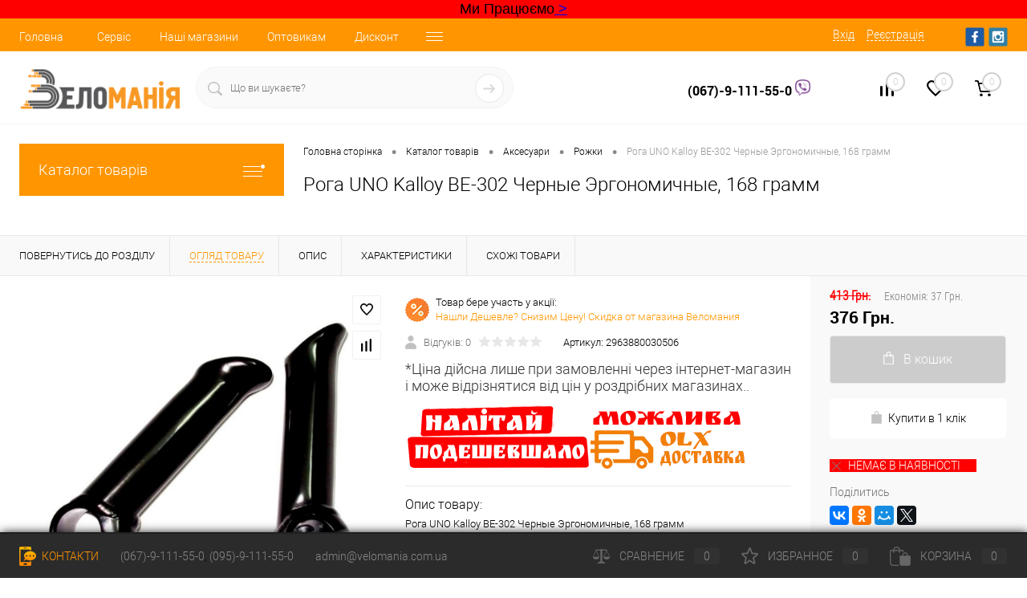

--- FILE ---
content_type: text/html; charset=UTF-8
request_url: https://www.velomania.com.ua/catalog/aksessuary/rozhki/roga_uno_kalloy_be_302_chernye_ergonomichnye_168_gramm.html
body_size: 32290
content:
<!DOCTYPE html>
<html lang="ru">
	<head>
<div class="top-information" content="" style="background-color: #ff0000; text-align: center;"><font size="4"><font face="Arial, Helvetica, sans-serif">Ми Працюємо<a href="https://velomania.com.ua/news/rabotaem/?clear_cache=Y" title="Подробнее"> ></a> </font></font></div>
	<meta charset="UTF-8">
		<meta name="format-detection" content="telephone=no">
		<meta name="viewport" content="width=device-width, initial-scale=1, maximum-scale=1, user-scalable=0"/>
		<link rel="shortcut icon" type="image/x-icon" href="/favicon.ico?v=1528236368?v=1528236368" />
		<meta http-equiv="X-UA-Compatible" content="IE=edge">
		<meta name="theme-color" content="#3498db">
																																				<meta http-equiv="Content-Type" content="text/html; charset=UTF-8" />
<meta name="robots" content="index, follow" />
<meta name="description" content="ᐅ Рога UNO Kalloy BE-302 Черные Эргономичные, 168 грамм В физическом магазине Харькова ● Доставка по Украине ● Быстрая отправка заказов ● Гарантия ●" />
<link href="/bitrix/js/main/core/css/core.min.css?16151122193575" type="text/css" rel="stylesheet" />

<script data-skip-moving="true">(function(w, d, n) {var cl = "bx-core";var ht = d.documentElement;var htc = ht ? ht.className : undefined;if (htc === undefined || htc.indexOf(cl) !== -1){return;}var ua = n.userAgent;if (/(iPad;)|(iPhone;)/i.test(ua)){cl += " bx-ios";}else if (/Android/i.test(ua)){cl += " bx-android";}cl += (/(ipad|iphone|android|mobile|touch)/i.test(ua) ? " bx-touch" : " bx-no-touch");cl += w.devicePixelRatio && w.devicePixelRatio >= 2? " bx-retina": " bx-no-retina";var ieVersion = -1;if (/AppleWebKit/.test(ua)){cl += " bx-chrome";}else if ((ieVersion = getIeVersion()) > 0){cl += " bx-ie bx-ie" + ieVersion;if (ieVersion > 7 && ieVersion < 10 && !isDoctype()){cl += " bx-quirks";}}else if (/Opera/.test(ua)){cl += " bx-opera";}else if (/Gecko/.test(ua)){cl += " bx-firefox";}if (/Macintosh/i.test(ua)){cl += " bx-mac";}ht.className = htc ? htc + " " + cl : cl;function isDoctype(){if (d.compatMode){return d.compatMode == "CSS1Compat";}return d.documentElement && d.documentElement.clientHeight;}function getIeVersion(){if (/Opera/i.test(ua) || /Webkit/i.test(ua) || /Firefox/i.test(ua) || /Chrome/i.test(ua)){return -1;}var rv = -1;if (!!(w.MSStream) && !(w.ActiveXObject) && ("ActiveXObject" in w)){rv = 11;}else if (!!d.documentMode && d.documentMode >= 10){rv = 10;}else if (!!d.documentMode && d.documentMode >= 9){rv = 9;}else if (d.attachEvent && !/Opera/.test(ua)){rv = 8;}if (rv == -1 || rv == 8){var re;if (n.appName == "Microsoft Internet Explorer"){re = new RegExp("MSIE ([0-9]+[\.0-9]*)");if (re.exec(ua) != null){rv = parseFloat(RegExp.$1);}}else if (n.appName == "Netscape"){rv = 11;re = new RegExp("Trident/.*rv:([0-9]+[\.0-9]*)");if (re.exec(ua) != null){rv = parseFloat(RegExp.$1);}}}return rv;}})(window, document, navigator);</script>


<link href="/bitrix/cache/css/s1/dresscode/kernel_main/kernel_main_v1.css?17629594199980" type="text/css"  rel="stylesheet" />
<link href="/bitrix/js/ui/fonts/opensans/ui.font.opensans.min.css?15613410321861" type="text/css"  rel="stylesheet" />
<link href="/bitrix/js/main/popup/dist/main.popup.bundle.min.css?160560586123520" type="text/css"  rel="stylesheet" />
<link href="/bitrix/cache/css/s1/dresscode/page_2e6d079ead5adab2d8e821cfda583c27/page_2e6d079ead5adab2d8e821cfda583c27_v1.css?1762959435106252" type="text/css"  rel="stylesheet" />
<link href="/bitrix/cache/css/s1/dresscode/template_04d1c423ec400729fe2550791296c9c2/template_04d1c423ec400729fe2550791296c9c2_v1.css?1762959419307828" type="text/css"  data-template-style="true" rel="stylesheet" />
<link href="/bitrix/panel/main/popup.min.css?152797316720704" type="text/css"  data-template-style="true"  rel="stylesheet" />







<meta property="og:title" content="Рога UNO Kalloy BE-302 Черные Эргономичные, 168 грамм" />
<meta property="og:description" content="Рога UNO Kalloy BE-302 Черные Эргономичные, 168 грамм" />
<meta property="og:url" content="https://velomania.com.ua/catalog/aksessuary/rozhki/roga_uno_kalloy_be_302_chernye_ergonomichnye_168_gramm.html" />
<meta property="og:type" content="website" />
<meta property="og:image" content="https://velomania.com.ua/upload/iblock/050/050a0c9df47e6cadf5c153b689e4725b.jpg" />



		<title>  Купить Рога UNO Kalloy BE-302 Черные Эргономичные, 168 грамм по лучшей цене | Веломания - магазин велосипедов и не только.. Веломания</title>

 



	</head>

	<body class="loading  panels_white">
		<div id="panel">
					</div>
		<div id="foundation">
			<div id="headerLine4" class="color_theme">
	<div class="limiter">
		<div class="subTable">
			<div class="subTableColumn">
				<div class="headerLineMenu2">
						<ul id="subMenu">
									<li><a href="/">Головна</a></li>
												<li><a href="/about/bike-service/">Сервіс</a></li>
												<li><a href="/stores/">Наші магазини</a></li>
												<li><a href="/prices-info/">Оптовикам</a></li>
												<li><a href="/about/discounts/">Дисконт</a></li>
												<li><a href="/about/delivery/">Доставка/Оплата</a></li>
												<li><a href="/services/">Послуги</a></li>
												<li><a href="/about/">Про нас</a></li>
												<li><a href="/about/contacts/">Контакти</a></li>
						</ul>
				</div>
			</div>
			<div class="subTableColumn">
				<div id="topAuth">
					<ul>
							<li class="top-auth-login"><a href="/auth/?backurl=/catalog/aksessuary/rozhki/roga_uno_kalloy_be_302_chernye_ergonomichnye_168_gramm.html">Вхід</a></li>
	<li class="top-auth-register"><a href="/auth/?register=yes&amp;backurl=/catalog/aksessuary/rozhki/roga_uno_kalloy_be_302_chernye_ergonomichnye_168_gramm.html">Реєстрація</a></li>
					</ul>
				</div>
				<div id="geoPosition" class="color_default">
					<ul>
											</ul>
				</div>
				<div id="topSocial">
					<ul class="topSoc">
	<li class="topSocItem"><a href="https://www.facebook.com/groups/1896508580586461/" class="socFB"></a></li>
	<li class="topSocItem"><a href="https://vk.com/velomaniakh" class="socINS"></a></li>
</ul>				</div>
			</div>
		</div>
	</div>
</div>
<div id="subHeader7">
	<div class="limiter">
		<div class="subTable">
			<div class="subTableRow">
				<div class="subTableColumn">
					<div class="verticalBlock">
						<div id="logo">
								<a href="/"><img src="/bitrix/templates/dresscode/images/logo.png?v=1734553756?v=1734553756" alt=""></a>
						</div>
					</div>
				</div>
				<div class="subTableColumn">
					<div id="topSearchLine">
						<div id="topSearch2">
	<form action="/search/" method="GET" id="topSearchForm">
		<div class="searchContainerInner">
			<div class="searchContainer">
				<div class="searchColumn">
					<input type="text" name="q" value="" autocomplete="off" placeholder="Що ви шукаєте?" id="searchQuery">
				</div>
				<div class="searchColumn">
					<input type="submit" name="send" value="Y" id="goSearch">
					<input type="hidden" name="r" value="Y">
				</div>
			</div>
		</div>
	</form>
</div>
<div id="searchResult"></div>
<div id="searchOverlap"></div>
					</div>
				</div>
				<div class="subTableColumn">
					<div class="phonesContainer">
						<div class="firstPhones">
							<div class="phonesTb">
								<div class="phonesTc">
									<a href="/callback/" class="callBackIcon"></a>
								</div>
								<div class="phonesTc">
									<span class="heading"><a href="viber://chat?number=+380679111550" style="text-decoration:none;color:black;">(067)-9-111-55-0 </a><img width="20" src="https://velomania.com.ua/banners/viber.png" height="20"></span> <span class="heading"></span>								</div>
							</div>
						</div>
						<div class="secondPhones">
							<div class="phonesTb">
								<div class="phonesTc">
									<a href="/callback/" class="scheduleIcon"></a>
								</div>
								<div class="phonesTc">
																	</div>
							</div>
						</div>
					</div>
				</div>
				<div class="subTableColumn">
					<div class="toolsContainer">
						<div class="topCompare">
							<div id="flushTopCompare">
								<!--'start_frame_cache_yqTuxz'-->
<a class="text">
	<span class="icon"></span>
	<span class="value">0</span>
</a>

<!--'end_frame_cache_yqTuxz'-->							</div>
						</div>
						<div class="topWishlist">
							<div id="flushTopwishlist">
								<!--'start_frame_cache_zkASNO'--><a class="text">
	<span class="icon"></span>
	<span class="value">0</span>
</a>

<!--'end_frame_cache_zkASNO'-->							</div>
						</div>
						<div class="cart">
							<div id="flushTopCart">
								<!--'start_frame_cache_FKauiI'-->	<a class="countLink">
		<span class="count">0</span>
	</a>
	<a class="heading">
		<span class="cartLabel">
			В кошику		</span>
		<span class="total">
							поки пусто					</span>
	</a>
<!--'end_frame_cache_FKauiI'-->							</div>
						</div>
					</div>
				</div>
			</div>
		</div>
	</div>
</div>			<div id="main" class="color_white">
				<div class="limiter">
					<div class="compliter">
													<div id="left">
	<a href="/catalog/" class="heading orange menuRolled" id="catalogMenuHeading">Каталог товарів<ins></ins></a>
	<div class="collapsed">
					<ul id="leftMenu">
							<li class="eChild allow-dropdown nested">
					<a href="/catalog/bike/" class="menuLink">
						<span class="tb">
								<span class="pc">
																			<img src="/upload/iblock/c53/c536825e4b743e58d69d8d81d2f4c9c5.png" alt="Велосипеди" title="Велосипеди">
																		<span class="back"></span>
								</span>
							<span class="tx">
								<span class="link-title">Велосипеди</span>
								<span class="dropdown btn-simple btn-micro"></span>
							</span>
						</span>
					</a>
											<div class="drop">
															<ul class="menuItems">
																			<li>
																						<a href="/catalog/bike/hard/" class="menuLink">
												<span class="link-title">Гірські велосипеди</span>
												<small></small>
																							</a>
										</li>
																														<li>
																						<a href="/catalog/bike/city/" class="menuLink">
												<span class="link-title">Міські та гібриди</span>
												<small></small>
																							</a>
										</li>
																														<li>
																						<a href="/catalog/bike/child/" class="menuLink">
												<span class="link-title">Дитячі велосипеди</span>
												<small></small>
																							</a>
										</li>
																														<li>
																						<a href="/catalog/bike/girl/" class="menuLink">
												<span class="link-title">Жіночі велосипеди</span>
												<small></small>
																							</a>
										</li>
																														<li>
																						<a href="/catalog/bike/fold/" class="menuLink">
												<span class="link-title">Складні велосипед</span>
												<small></small>
																							</a>
										</li>
																														<li>
																						<a href="/catalog/bike/road/" class="menuLink">
												<span class="link-title">Шосейні велосипеди</span>
												<small></small>
																							</a>
										</li>
																														<li>
																						<a href="/catalog/bike/bmx/" class="menuLink">
												<span class="link-title">BMX</span>
												<small></small>
																							</a>
										</li>
																												</ul>
																						<ul class="menuItems">
																			<li>
																						<a href="/catalog/bike/full/" class="menuLink">
												<span class="link-title">Двопідвіси</span>
												<small></small>
																							</a>
										</li>
																													<li>
																						<a href="/catalog/bike/elektrovelosipedy/" class="menuLink">
												<span class="link-title">Електровелосипеди</span>
												<small></small>
																							</a>
										</li>
																											</ul>
																				</div>
									</li>
							<li class="eChild allow-dropdown nested">
					<a href="/catalog/zapchasti/" class="menuLink">
						<span class="tb">
								<span class="pc">
																			<img src="/upload/iblock/76e/76ef080566743cb20070a8b0398f75f4.png" alt="Запчастини" title="Запчастини">
																		<span class="back"></span>
								</span>
							<span class="tx">
								<span class="link-title">Запчастини</span>
								<span class="dropdown btn-simple btn-micro"></span>
							</span>
						</span>
					</a>
											<div class="drop">
															<ul class="menuItems">
																			<li>
																						<a href="/catalog/zapchasti/adaptery/" class="menuLink">
												<span class="link-title">Адаптеры для дисковых тормозов</span>
												<small></small>
																							</a>
										</li>
																														<li>
																						<a href="/catalog/zapchasti/amortizatory/" class="menuLink">
												<span class="link-title">Амортизаторы</span>
												<small></small>
																							</a>
										</li>
																														<li>
																						<a href="/catalog/zapchasti/bokovye_kolesa_dlya_detskikh_velosipedov/" class="menuLink">
												<span class="link-title">Боковые Колеса - для детских велосипедов</span>
												<small></small>
																							</a>
										</li>
																														<li>
																						<a href="/catalog/zapchasti/forks/" class="menuLink">
												<span class="link-title">Вилки</span>
												<small></small>
																							</a>
										</li>
																														<li>
																						<a href="/catalog/zapchasti/vilsety/" class="menuLink">
												<span class="link-title">Вилсеты</span>
												<small></small>
																							</a>
										</li>
																														<li>
																						<a href="/catalog/zapchasti/vtulki/" class="menuLink">
												<span class="link-title">Втулки</span>
												<small></small>
																							</a>
										</li>
																														<li>
																						<a href="/catalog/zapchasti/vynosy/" class="menuLink">
												<span class="link-title">Выносы</span>
												<small></small>
																							</a>
										</li>
																														<li>
																						<a href="/catalog/zapchasti/gripsy/" class="menuLink">
												<span class="link-title">Грипсы</span>
												<small></small>
																							</a>
										</li>
																														<li>
																						<a href="/catalog/zapchasti/zazhimy_podsedelnye/" class="menuLink">
												<span class="link-title">Зажимы подседельные</span>
												<small></small>
																							</a>
										</li>
																														<li>
																						<a href="/catalog/zapchasti/zamki_tsepey/" class="menuLink">
												<span class="link-title">Замки цепей</span>
												<small></small>
																							</a>
										</li>
																														<li>
																						<a href="/catalog/zapchasti/kamery/" class="menuLink">
												<span class="link-title">Камеры</span>
												<small></small>
																							</a>
										</li>
																														<li>
																						<a href="/catalog/zapchasti/karetki/" class="menuLink">
												<span class="link-title">Каретки</span>
												<small></small>
																							</a>
										</li>
																														<li>
																						<a href="/catalog/zapchasti/kassety/" class="menuLink">
												<span class="link-title">Кассеты</span>
												<small></small>
																							</a>
										</li>
																														<li>
																						<a href="/catalog/zapchasti/koltso_pod_vynos/" class="menuLink">
												<span class="link-title">Кольцо под вынос</span>
												<small></small>
																							</a>
										</li>
																														<li>
																						<a href="/catalog/zapchasti/manetki/" class="menuLink">
												<span class="link-title">Манетки</span>
												<small></small>
																							</a>
										</li>
																												</ul>
																						<ul class="menuItems">
																			<li>
																						<a href="/catalog/zapchasti/obmotki_rulya/" class="menuLink">
												<span class="link-title">Обмотки руля</span>
												<small></small>
																							</a>
										</li>
																													<li>
																						<a href="/catalog/zapchasti/oboda/" class="menuLink">
												<span class="link-title">Обода</span>
												<small></small>
																							</a>
										</li>
																													<li>
																						<a href="/catalog/zapchasti/okontsovki_rubashek_i_trosikov/" class="menuLink">
												<span class="link-title">Оконцовки рубашек и тросиков</span>
												<small></small>
																							</a>
										</li>
																													<li>
																						<a href="/catalog/zapchasti/pedali/" class="menuLink">
												<span class="link-title">Педали</span>
												<small></small>
																							</a>
										</li>
																													<li>
																						<a href="/catalog/zapchasti/pereklyuchateli/" class="menuLink">
												<span class="link-title">Переключатели</span>
												<small></small>
																							</a>
										</li>
																													<li>
																						<a href="/catalog/zapchasti/petukhi_na_ramu/" class="menuLink">
												<span class="link-title">Петухи на раму</span>
												<small></small>
																							</a>
										</li>
																													<li>
																						<a href="/catalog/zapchasti/podsedelnye_truby/" class="menuLink">
												<span class="link-title">Подседельные трубы</span>
												<small></small>
																							</a>
										</li>
																													<li>
																						<a href="/catalog/zapchasti/pokryshki/" class="menuLink">
												<span class="link-title">Покрышки</span>
												<small></small>
																							</a>
										</li>
																													<li>
																						<a href="/catalog/zapchasti/rubashki_trosikov/" class="menuLink">
												<span class="link-title">Рубашки тросиков</span>
												<small></small>
																							</a>
										</li>
																													<li>
																						<a href="/catalog/zapchasti/rulevye/" class="menuLink">
												<span class="link-title">Рулевые колонки</span>
												<small></small>
																							</a>
										</li>
																													<li>
																						<a href="/catalog/zapchasti/ruli/" class="menuLink">
												<span class="link-title">Рули</span>
												<small></small>
																							</a>
										</li>
																													<li>
																						<a href="/catalog/zapchasti/ruchki_tormoznye/" class="menuLink">
												<span class="link-title">Ручки Тормозные</span>
												<small></small>
																							</a>
										</li>
																													<li>
																						<a href="/catalog/zapchasti/sedla/" class="menuLink">
												<span class="link-title">Седла</span>
												<small></small>
																							</a>
										</li>
																													<li>
																						<a href="/catalog/zapchasti/spitsy/" class="menuLink">
												<span class="link-title">Спицы и Ниппеля	</span>
												<small></small>
																							</a>
										</li>
																													<li>
																						<a href="/catalog/zapchasti/tormoza/" class="menuLink">
												<span class="link-title">Тормоза/колодки/запчасти</span>
												<small></small>
																							</a>
										</li>
																													<li>
																						<a href="/catalog/zapchasti/trosiki/" class="menuLink">
												<span class="link-title">Тросики</span>
												<small></small>
																							</a>
										</li>
																													<li>
																						<a href="/catalog/zapchasti/uspokoiteli_natyazhiteli/" class="menuLink">
												<span class="link-title">Успокоители / Натяжители	</span>
												<small></small>
																							</a>
										</li>
																													<li>
																						<a href="/catalog/zapchasti/flipery/" class="menuLink">
												<span class="link-title">Флиперы</span>
												<small></small>
																							</a>
										</li>
																													<li>
																						<a href="/catalog/zapchasti/tsepi/" class="menuLink">
												<span class="link-title">Цепи	</span>
												<small></small>
																							</a>
										</li>
																													<li>
																						<a href="/catalog/zapchasti/crank/" class="menuLink">
												<span class="link-title">Шатуны</span>
												<small></small>
																							</a>
										</li>
																											</ul>
																				</div>
									</li>
							<li class="eChild allow-dropdown nested">
					<a href="/catalog/aksessuary/" class="menuLink">
						<span class="tb">
								<span class="pc">
																			<img src="/upload/iblock/431/431c2c31e43c603cd70b103b118b7a88.png" alt="Аксесуари" title="Аксесуари">
																		<span class="back"></span>
								</span>
							<span class="tx">
								<span class="link-title">Аксесуари</span>
								<span class="dropdown btn-simple btn-micro"></span>
							</span>
						</span>
					</a>
											<div class="drop">
															<ul class="menuItems">
																			<li>
																						<a href="/catalog/aksessuary/aptechki/" class="menuLink">
												<span class="link-title">Аптечки, Латки.</span>
												<small></small>
																							</a>
										</li>
																														<li>
																						<a href="/catalog/aksessuary/bagazhnik_dlya_perevozki_velosipeda/" class="menuLink">
												<span class="link-title">Багажник для перевозки велосипеда</span>
												<small></small>
																							</a>
										</li>
																														<li>
																						<a href="/catalog/aksessuary/bagazhniki/" class="menuLink">
												<span class="link-title">Багажники</span>
												<small></small>
																							</a>
										</li>
																														<li>
																						<a href="/catalog/aksessuary/batareyki/" class="menuLink">
												<span class="link-title">Батарейки / Аккумуляторы</span>
												<small></small>
																							</a>
										</li>
																														<li>
																						<a href="/catalog/aksessuary/velokompyutery/" class="menuLink">
												<span class="link-title">Велокомпьютеры</span>
												<small></small>
																							</a>
										</li>
																														<li>
																						<a href="/catalog/aksessuary/velokresla/" class="menuLink">
												<span class="link-title">Детские велокресла</span>
												<small></small>
																							</a>
										</li>
																														<li>
																						<a href="/catalog/aksessuary/migalki/" class="menuLink">
												<span class="link-title">Задние Мигалки</span>
												<small></small>
																							</a>
										</li>
																														<li>
																						<a href="/catalog/aksessuary/zamki/" class="menuLink">
												<span class="link-title">Замки, Противоугонки</span>
												<small></small>
																							</a>
										</li>
																														<li>
																						<a href="/catalog/aksessuary/zashchita/" class="menuLink">
												<span class="link-title">Защита Велосипеда</span>
												<small></small>
																							</a>
										</li>
																														<li>
																						<a href="/catalog/aksessuary/zvonki/" class="menuLink">
												<span class="link-title">Звонки</span>
												<small></small>
																							</a>
										</li>
																														<li>
																						<a href="/catalog/aksessuary/zerkala/" class="menuLink">
												<span class="link-title">Зеркала</span>
												<small></small>
																							</a>
										</li>
																														<li>
																						<a href="/catalog/aksessuary/korziny/" class="menuLink">
												<span class="link-title">Корзины на велосипед</span>
												<small></small>
																							</a>
										</li>
																														<li>
																						<a href="/catalog/aksessuary/krylya/" class="menuLink">
												<span class="link-title">Крылья</span>
												<small></small>
																							</a>
										</li>
																														<li>
																						<a href="/catalog/aksessuary/nasosy/" class="menuLink">
												<span class="link-title">Насосы</span>
												<small></small>
																							</a>
										</li>
																												</ul>
																						<ul class="menuItems">
																			<li>
																						<a href="/catalog/aksessuary/podnozhki/" class="menuLink">
												<span class="link-title">Подножки</span>
												<small></small>
																							</a>
										</li>
																													<li>
																						<a href="/catalog/aksessuary/pulsometry/" class="menuLink">
												<span class="link-title">Пульсометры</span>
												<small></small>
																							</a>
										</li>
																													<li>
																						<a href="/catalog/aksessuary/rozhki/" class="menuLink">
												<span class="link-title">Рожки</span>
												<small></small>
																							</a>
										</li>
																													<li>
																						<a href="/catalog/aksessuary/ryukzaki/" class="menuLink">
												<span class="link-title">Рюкзаки</span>
												<small></small>
																							</a>
										</li>
																													<li>
																						<a href="/catalog/aksessuary/symki/" class="menuLink">
												<span class="link-title">Сумки</span>
												<small></small>
																							</a>
										</li>
																													<li>
																						<a href="/catalog/aksessuary/fary/" class="menuLink">
												<span class="link-title">Фары, Фонари</span>
												<small></small>
																							</a>
										</li>
																													<li>
																						<a href="/catalog/aksessuary/flyagi/" class="menuLink">
												<span class="link-title">Фляги / Гидраторы / Питьевые системы</span>
												<small></small>
																							</a>
										</li>
																													<li>
																						<a href="/catalog/aksessuary/flyagoderzhateli/" class="menuLink">
												<span class="link-title">Флягодержатели</span>
												<small></small>
																							</a>
										</li>
																													<li>
																						<a href="/catalog/aksessuary/kreplenie_dlya_telefona/" class="menuLink">
												<span class="link-title">Крепление для телефона</span>
												<small></small>
																							</a>
										</li>
																											</ul>
																				</div>
									</li>
							<li class="eChild allow-dropdown nested">
					<a href="/catalog/odezhda/" class="menuLink">
						<span class="tb">
								<span class="pc">
																			<img src="/upload/iblock/9a5/9a574e2143d5145d1a68634bf641522a.png" alt="Одяг, Захист, Окуляри." title="Одяг, Захист, Окуляри.">
																		<span class="back"></span>
								</span>
							<span class="tx">
								<span class="link-title">Одяг, Захист, Окуляри.</span>
								<span class="dropdown btn-simple btn-micro"></span>
							</span>
						</span>
					</a>
											<div class="drop">
																						<ul class="menuItems">
																			<li>
																						<a href="/catalog/odezhda/bakhily/" class="menuLink">
												<span class="link-title">Бахилы</span>
												<small></small>
																							</a>
										</li>
																													<li>
																						<a href="/catalog/odezhda/velokurtki/" class="menuLink">
												<span class="link-title">ВелоКуртки</span>
												<small></small>
																							</a>
										</li>
																													<li>
																						<a href="/catalog/odezhda/velomayki/" class="menuLink">
												<span class="link-title">Веломайки</span>
												<small></small>
																							</a>
										</li>
																													<li>
																						<a href="/catalog/odezhda/veloperchatki/" class="menuLink">
												<span class="link-title">ВелоПерчатки</span>
												<small></small>
																							</a>
										</li>
																													<li>
																						<a href="/catalog/odezhda/veloreytuzy/" class="menuLink">
												<span class="link-title">Велорейтузы</span>
												<small></small>
																							</a>
										</li>
																													<li>
																						<a href="/catalog/odezhda/velotrusy/" class="menuLink">
												<span class="link-title">Велотрусы</span>
												<small></small>
																							</a>
										</li>
																													<li>
																						<a href="/catalog/odezhda/veloshorty/" class="menuLink">
												<span class="link-title">Велошорты</span>
												<small></small>
																							</a>
										</li>
																													<li>
																						<a href="/catalog/odezhda/golovnye_ubory/" class="menuLink">
												<span class="link-title">Головные Уборы</span>
												<small></small>
																							</a>
										</li>
																													<li>
																						<a href="/catalog/odezhda/zashchity/" class="menuLink">
												<span class="link-title">Защиты</span>
												<small></small>
																							</a>
										</li>
																													<li>
																						<a href="/catalog/odezhda/ochki/" class="menuLink">
												<span class="link-title">Очки , Маски</span>
												<small></small>
																							</a>
										</li>
																													<li>
																						<a href="/catalog/odezhda/raznaya_odezhda/" class="menuLink">
												<span class="link-title">Разная Одежда</span>
												<small></small>
																							</a>
										</li>
																													<li>
																						<a href="/catalog/odezhda/futbolki/" class="menuLink">
												<span class="link-title">Футболки</span>
												<small></small>
																							</a>
										</li>
																													<li>
																						<a href="/catalog/odezhda/shlemy/" class="menuLink">
												<span class="link-title">Шлемы</span>
												<small></small>
																							</a>
										</li>
																											</ul>
																				</div>
									</li>
							<li class="eChild allow-dropdown nested">
					<a href="/catalog/tools/" class="menuLink">
						<span class="tb">
								<span class="pc">
																			<img src="/upload/iblock/fc6/fc65d894b679f37f9f6b66be6a9cdb3d.png" alt="Інструменти" title="Інструменти">
																		<span class="back"></span>
								</span>
							<span class="tx">
								<span class="link-title">Інструменти</span>
								<span class="dropdown btn-simple btn-micro"></span>
							</span>
						</span>
					</a>
											<div class="drop">
																						<ul class="menuItems">
																			<li>
																						<a href="/catalog/tools/bortirovki/" class="menuLink">
												<span class="link-title">Бортировки</span>
												<small></small>
																							</a>
										</li>
																													<li>
																						<a href="/catalog/tools/vyzhimki_tsepi/" class="menuLink">
												<span class="link-title">Выжимки цепи</span>
												<small></small>
																							</a>
										</li>
																													<li>
																						<a href="/catalog/tools/konusnye_klyuchi/" class="menuLink">
												<span class="link-title">Конусные ключи</span>
												<small></small>
																							</a>
										</li>
																													<li>
																						<a href="/catalog/tools/moyki/" class="menuLink">
												<span class="link-title">Мойки для цепи</span>
												<small></small>
																							</a>
										</li>
																													<li>
																						<a href="/catalog/tools/multiinstrumenty/" class="menuLink">
												<span class="link-title">МультиИнструменты</span>
												<small></small>
																							</a>
										</li>
																													<li>
																						<a href="/catalog/tools/raznye_klyuchi/" class="menuLink">
												<span class="link-title">Разные Ключи</span>
												<small></small>
																							</a>
										</li>
																													<li>
																						<a href="/catalog/tools/spitsnye_klyuchi/" class="menuLink">
												<span class="link-title">Спицные ключи</span>
												<small></small>
																							</a>
										</li>
																													<li>
																						<a href="/catalog/tools/stendy_stoyki_veshalki/" class="menuLink">
												<span class="link-title">Стенды / Стойки / Вешалки</span>
												<small></small>
																							</a>
										</li>
																													<li>
																						<a href="/catalog/tools/semniki/" class="menuLink">
												<span class="link-title">Съемники</span>
												<small></small>
																							</a>
										</li>
																											</ul>
																				</div>
									</li>
							<li>
					<a href="/catalog/obuv/" class="menuLink">
						<span class="tb">
								<span class="pc">
																			<img src="/upload/iblock/d4b/d4b953b204d318917cb20f1ed7b328f9.png" alt="Взуття" title="Взуття">
																		<span class="back"></span>
								</span>
							<span class="tx">
								<span class="link-title">Взуття</span>
								<span class="dropdown btn-simple btn-micro"></span>
							</span>
						</span>
					</a>
									</li>
							<li>
					<a href="/catalog/frames/" class="menuLink">
						<span class="tb">
								<span class="pc">
																			<img src="/upload/iblock/bd7/bd79823bac891de33bd1419c2a41e72b.png" alt="Рами" title="Рами">
																		<span class="back"></span>
								</span>
							<span class="tx">
								<span class="link-title">Рами</span>
								<span class="dropdown btn-simple btn-micro"></span>
							</span>
						</span>
					</a>
									</li>
							<li class="eChild allow-dropdown nested">
					<a href="/catalog/smazki/" class="menuLink">
						<span class="tb">
								<span class="pc">
																			<img src="/upload/iblock/8fb/8fbe2dcaf37eea93c973357d31261c6b.png" alt="Вело Косметика, Мастила, Лубріканти" title="Вело Косметика, Мастила, Лубріканти">
																		<span class="back"></span>
								</span>
							<span class="tx">
								<span class="link-title">Вело Косметика, Мастила, Лубріканти</span>
								<span class="dropdown btn-simple btn-micro"></span>
							</span>
						</span>
					</a>
											<div class="drop">
																						<ul class="menuItems">
																			<li>
																						<a href="/catalog/smazki/vilochnoe_maslo/" class="menuLink">
												<span class="link-title">Вилочное масло</span>
												<small></small>
																							</a>
										</li>
																													<li>
																						<a href="/catalog/smazki/germetik/" class="menuLink">
												<span class="link-title">Герметик</span>
												<small></small>
																							</a>
										</li>
																													<li>
																						<a href="/catalog/smazki/gustye_smazki/" class="menuLink">
												<span class="link-title">Густые смазки</span>
												<small></small>
																							</a>
										</li>
																													<li>
																						<a href="/catalog/smazki/ochistiteli/" class="menuLink">
												<span class="link-title">Очистители</span>
												<small></small>
																							</a>
										</li>
																													<li>
																						<a href="/catalog/smazki/smazka_tsepi/" class="menuLink">
												<span class="link-title">Смазка для цепи</span>
												<small></small>
																							</a>
										</li>
																													<li>
																						<a href="/catalog/smazki/tormoznaya_zhidkost/" class="menuLink">
												<span class="link-title">Тормозная жидкость</span>
												<small></small>
																							</a>
										</li>
																											</ul>
																				</div>
									</li>
							<li>
					<a href="/catalog/literatura/" class="menuLink">
						<span class="tb">
								<span class="pc">
																			<img src="/upload/iblock/7eb/7eb58c6611a27d769d910fb679329d64.jpg" alt="Література" title="Література">
																		<span class="back"></span>
								</span>
							<span class="tx">
								<span class="link-title">Література</span>
								<span class="dropdown btn-simple btn-micro"></span>
							</span>
						</span>
					</a>
									</li>
							<li>
					<a href="/catalog/velotrenazhery/" class="menuLink">
						<span class="tb">
								<span class="pc">
																			<img src="/upload/iblock/bb3/bb32e0bdbccb57ee91b3b13c25efcf5f.png" alt="Велотренажери" title="Велотренажери">
																		<span class="back"></span>
								</span>
							<span class="tx">
								<span class="link-title">Велотренажери</span>
								<span class="dropdown btn-simple btn-micro"></span>
							</span>
						</span>
					</a>
									</li>
							<li>
					<a href="/catalog/samokaty/" class="menuLink">
						<span class="tb">
								<span class="pc">
																			<img src="/upload/iblock/c29/c29db845b9aa83ce493e589f3fe73686.png" alt="Самокати" title="Самокати">
																		<span class="back"></span>
								</span>
							<span class="tx">
								<span class="link-title">Самокати</span>
								<span class="dropdown btn-simple btn-micro"></span>
							</span>
						</span>
					</a>
									</li>
							<li class="eChild allow-dropdown nested">
					<a href="/catalog/turizm/" class="menuLink">
						<span class="tb">
								<span class="pc">
																			<img src="/upload/iblock/10e/10e4ededeed35752cbb313daa16a3f4b.png" alt="Туризм" title="Туризм">
																		<span class="back"></span>
								</span>
							<span class="tx">
								<span class="link-title">Туризм</span>
								<span class="dropdown btn-simple btn-micro"></span>
							</span>
						</span>
					</a>
											<div class="drop">
																						<ul class="menuItems">
																			<li>
																							<a href="/catalog/turizm/instrument_tyr/" class="menuLink pictureLink">
													<img src="/upload/resize_cache/iblock/1bd/190_100_1/1bd0482cc56be625aa20ddedc9e70898.jpg" alt="Инструмент / Мультитулы">
												</a>
																						<a href="/catalog/turizm/instrument_tyr/" class="menuLink">
												<span class="link-title">Инструмент / Мультитулы</span>
												<small></small>
																							</a>
										</li>
																													<li>
																							<a href="/catalog/turizm/nozhi/" class="menuLink pictureLink">
													<img src="/upload/resize_cache/iblock/00a/190_100_1/00aeb0700306c1ade5ccb47fa786cd0c.jpg" alt="Ножи">
												</a>
																						<a href="/catalog/turizm/nozhi/" class="menuLink">
												<span class="link-title">Ножи</span>
												<small></small>
																							</a>
										</li>
																													<li>
																							<a href="/catalog/turizm/palatki/" class="menuLink pictureLink">
													<img src="/upload/resize_cache/iblock/eeb/190_100_1/eeb6b2eddb1c4c1bcd43a35a6582ad05.jpg" alt="Палатки">
												</a>
																						<a href="/catalog/turizm/palatki/" class="menuLink">
												<span class="link-title">Палатки</span>
												<small></small>
																							</a>
										</li>
																													<li>
																							<a href="/catalog/turizm/ryukzaki_tur/" class="menuLink pictureLink">
													<img src="/upload/resize_cache/iblock/bb5/190_100_1/bb50464305917165ed107b847076cd4d.jpg" alt="Рюкзаки туристические">
												</a>
																						<a href="/catalog/turizm/ryukzaki_tur/" class="menuLink">
												<span class="link-title">Рюкзаки туристические</span>
												<small></small>
																							</a>
										</li>
																													<li>
																						<a href="/catalog/turizm/svet/" class="menuLink">
												<span class="link-title">Свет. Освещение Фонари </span>
												<small></small>
																							</a>
										</li>
																													<li>
																							<a href="/catalog/turizm/spalniki/" class="menuLink pictureLink">
													<img src="/upload/resize_cache/iblock/2cd/190_100_1/2cd07293411600b15720efd17f85d518.jpg" alt="Спальники">
												</a>
																						<a href="/catalog/turizm/spalniki/" class="menuLink">
												<span class="link-title">Спальники</span>
												<small></small>
																							</a>
										</li>
																											</ul>
																				</div>
									</li>
							<li class="eChild allow-dropdown nested">
					<a href="/catalog/zima/" class="menuLink">
						<span class="tb">
								<span class="pc">
																			<img src="/upload/iblock/54e/54e40894c72a102a4a085ca4f7402206.png" alt="Зимові товари" title="Зимові товари">
																		<span class="back"></span>
								</span>
							<span class="tx">
								<span class="link-title">Зимові товари</span>
								<span class="dropdown btn-simple btn-micro"></span>
							</span>
						</span>
					</a>
											<div class="drop">
																						<ul class="menuItems">
																			<li>
																						<a href="/catalog/zima/sanki/" class="menuLink">
												<span class="link-title">Санки, снегокаты</span>
												<small></small>
																							</a>
										</li>
																											</ul>
																				</div>
									</li>
					</ul>
				<ul id="subLeftMenu">

									<li><a href="/sale/">Розпродажі та знижки</a></li>
						
									<li><a href="/recommend/">* Бесплатная доставка</a></li>
						
									<li><a href="/discount/">Уцінені товари</a></li>
						
									<li><a href="/popular/">+ Подарунок</a></li>
						
									<li><a href="/new/">Новинки</a></li>
						
									<li><a href="/stock/">Спецпропозиції</a></li>
						
		
	</ul>
	</div>
		<div class="hiddenZone">
		<div id="specialBlockMoveContainer"></div>
			<div class="sideBlock" id="newsBlock">
		<a class="heading" href="/news/">Новини Веломанія</a>
		<div class="sideBlockContent">
											<div class="newsPreview" id="bx_3218110189_5016">
											<div class="newsPic">
							<a href="/news/rabotaem/"><img src="/upload/resize_cache/iblock/942/130_170_1/942e6726f6876f1ee58dd29786c3b074.jpeg" alt="Інтернет магазин працює +- (Обн. 25.11)"></a>
						</div>
										<div class="newsOverview">
													<span>19.03.2022</span>
												<a href="/news/rabotaem/" class="newsTitle">Інтернет магазин працює +- (Обн. 25.11)</a>
													<div class="preText">
								Інтернет магазин працює &#43;-<br />
Краще пишіть нам у вайбер &#40;067&#41;-9-111-55-0<br />
Стільниковий зв&#39;язок поганий<br />
Замовлення надсилаємо Новою поштою чи Укрпоштою.							</div>
											</div>
				</div>
											<div class="newsPreview" id="bx_3218110189_5256">
										<div class="newsOverview">
													<span>20.06.2021</span>
												<a href="/news/podarokbike/" class="newsTitle">Купуй велосипед та Вибирай Подарунок Сам. Аж на 15%*!</a>
													<div class="preText">
								*При купівлі велосипедів Cyclone, Winner або Kinetic, ви отримуєте можливість обрати самому Подарунок на суму еквівалентну 15&#37; від суми велосипеда!							</div>
											</div>
				</div>
											<div class="newsPreview" id="bx_3218110189_5087">
										<div class="newsOverview">
													<span>20.06.2021</span>
												<a href="/news/podarok/" class="newsTitle">Подарунок до замовлень від 1100 грн</a>
													<div class="preText">
								При замовленні товару на суму від 1100 грн.<br />
У подарунок на вибір:							</div>
											</div>
				</div>
											<div class="newsPreview" id="bx_3218110189_4078">
										<div class="newsOverview">
													<span>25.12.2020</span>
												<a href="/news/novyi-hod19/" class="newsTitle">Графік роботи на Новорічні свята 20/21</a>
													<div class="preText">
								Шановні клієнти!<br />
На новорічні свята графік роботи нашого магазину:<br />
31.12 &#40;четвер&#41; – до 15:00<br />
01.01 &#40;п&#39;ятниця&#41; – Вихідний<br />
02.01 &#40;субота&#41; – Вихідний<br />
07.01 &#40;неділя&#41; - Вихідний<br />
<br />
Бажаємо вдалих покупок!!							</div>
											</div>
				</div>
					
		</div>
	</div>
		<div id="subscribe" class="sideBlock">
		    <div class="sideBlockContent">
			    <a class="heading" href="/personal/subscribe/">Підписка на новини магазину</a>
<p class="copy">Підпишіться на розсилку та отримуйте свіжі новини та акції нашого магазину.</p>							</div>
		</div>
		<div class="sideBlock banner">
			<a href="/catalog/zapchasti/pokryshki/"><img src="/bitrix/templates/dresscode/images/left_banner11.jpg" alt=""></a>		</div>
		
			<div class="sideBlock" id="collectionBlock">
		<a class="heading" href="/collection/">Добірки товарів</a>
		<div class="sideBlockContent">
											<div class="item" id="bx_651765591_22">
					<div class="picBlock">
						<a href="/collection/podarok/" class="picture"><img src="/upload/resize_cache/iblock/951/70_70_1/9513ee5165b824eb1c4f1274ff14c176.jpg" alt="Що подарувати велосипедисту"></a>	
					</div>
					<div class="tools">
						<a href="/collection/podarok/" class="name">Що подарувати велосипедисту</a>
													<div class="description">Питання, що подарує другу, товаришу або колезі на день народження або новий рік, мучить усіх оточуючих велосипедиста.<br />
Ми підготували добірку подарунків.</div>
											</div>
				</div>
					
		</div>
	</div>

		<div class="sideBlock banner">
			<a href="/catalog/odezhda/ochki//"><img src="/bitrix/templates/dresscode/images/left_banner22.jpg" alt=""></a>		</div>
		<div class="sideBlock" id="serviceBlock">
		<a class="heading" href="/services/">Послуги Веломанія</a>
		<div class="sideBlockContent">
											<div class="item" id="bx_1373509569_31">
					<div class="picBlock">
						<a href="/services/Packing-bike/" class="picture"><img src="/upload/resize_cache/iblock/26c/70_70_1/26ccccb8af75c38127ef661460219537.jpg" alt="Упаковка велосипеда у Харкові / Упаковка велосипеда В Харькове"></a>	
					</div>
					<div class="tools">
						<a href="/services/Packing-bike/" class="name">Упаковка велосипеда у Харкові / Упаковка велосипеда В Харькове</a>
													<div class="description">Упаковка велосипеда в картонну коробку для: пересилання службами доставки, перевезення в машині, перевезення в автобусі... Вартість коробки включена. Вартість від 300 грн.<br></div>
											</div>
				</div>
											<div class="item" id="bx_1373509569_30">
					<div class="picBlock">
						<a href="/services/polnoe-to/" class="picture"><img src="/upload/resize_cache/iblock/b23/70_70_1/b23cf01b6bcc69650b59fd11e218d5ff.jpg" alt="Полное Техническое Обслуживание велосипеда - от300грн"></a>	
					</div>
					<div class="tools">
						<a href="/services/polnoe-to/" class="name">Полное Техническое Обслуживание велосипеда - от300грн</a>
													<div class="description">Полная разборка и чистка велосипеда. Чистка, смазка: каретки, рулевой, цепи, кассеты, звезд. Замена тросиков и рубашек, настройка тормозов и переключателей, замена тормозных колодок Центровка колес и многое другое.<br>
 Обслуживание вилки и педалей в ТО не входят. <br>
 Тросики, рубашки, колодки в стоимость не входят. <b><span style="font-size: 16pt;">Стоимость от300. Грн</span></b></div>
											</div>
				</div>
											<div class="item" id="bx_1373509569_29">
					<div class="picBlock">
						<a href="/services/service-koles/" class="picture"><img src="/upload/resize_cache/iblock/4e6/70_70_1/4e6a34eb61d187b03ea1e56213edc112.jpg" alt="Сборка колес, протяжка спиц, правка восьмерок, зонтов и яиц"></a>	
					</div>
					<div class="tools">
						<a href="/services/service-koles/" class="name">Сборка колес, протяжка спиц, правка восьмерок, зонтов и яиц</a>
													<div class="description">Вам надо собрать колесо в Харькове? Тогда вам точно к нам =&#41;<br />
Наша профессиональная веломастерская с радостью поможет вам решить ваши проблемы с колесом, такие как восьмерка, неправильный зонт, биение и многие другие...</div>
											</div>
				</div>
											<div class="item" id="bx_1373509569_28">
					<div class="picBlock">
						<a href="/services/servis-bike-kharkov/" class="picture"><img src="/upload/resize_cache/iblock/b08/70_70_1/b08e796af8cc886e8eb2bb16d20c8b64.jpg" alt="РЕМОНТ ВЕЛОСИПЕДОВ ХАРЬКОВ"></a>	
					</div>
					<div class="tools">
						<a href="/services/servis-bike-kharkov/" class="name">РЕМОНТ ВЕЛОСИПЕДОВ ХАРЬКОВ</a>
													<div class="description"><p>
	 В каждом нашем магазине есть профессиональный велосервис. Наши вело-мастерские оказывают полный спектр услуг по ремонту и обслуживанию велосипеда.<br>
</p></div>
											</div>
				</div>
					
		</div>
	</div>
	</div>
</div>												<div id="right">
															<div id="breadcrumbs"><ul><li itemscope itemtype="https://data-vocabulary.org/Breadcrumb"><a href="/" title="Головна сторінка" itemprop="url"><span itemprop="title">Головна сторінка</span></a></li><li><span class="arrow"> &bull; </span></li><li itemscope itemtype="https://data-vocabulary.org/Breadcrumb"><a href="/catalog/" title="Каталог товарів" itemprop="url"><span itemprop="title">Каталог товарів</span></a></li><li><span class="arrow"> &bull; </span></li><li itemscope itemtype="https://data-vocabulary.org/Breadcrumb"><a href="/catalog/aksessuary/" title="Аксесуари" itemprop="url"><span itemprop="title">Аксесуари</span></a></li><li><span class="arrow"> &bull; </span></li><li itemscope itemtype="https://data-vocabulary.org/Breadcrumb"><a href="/catalog/aksessuary/rozhki/" title="Рожки" itemprop="url"><span itemprop="title">Рожки</span></a></li><li><span class="arrow"> &bull; </span></li><li><span class="changeName">Рога UNO Kalloy BE-302 Черные Эргономичные, 168 грамм</span></li></ul></div>																<h1 class="changeName">Рога UNO Kalloy BE-302 Черные Эргономичные, 168 грамм</h1>
															<br>																	</div>

				</div>
			</div>
		</div>
		﻿<div id="bx_1762928987_2970">
		<div id="catalogElement" class="item" data-product-iblock-id="10" data-from-cache="N" data-convert-currency="Y" data-currency-id="UAH" data-hide-not-available="Y" data-currency="UAH" data-product-id="2970" data-iblock-id="11" data-prop-id="69" data-hide-measure="Y" data-price-code="BASE||opt" data-deactivated="Y">
		<div id="elementSmallNavigation">
							<div class="tabs changeTabs">
											<div class="tab" data-id=""><a href="/catalog/aksessuary/rozhki/"><span>Повернутись до розділу</span></a></div>
											<div class="tab active" data-id="browse"><a href="#"><span>Огляд товару</span></a></div>
											<div class="tab disabled" data-id="complect"><a href="#"><span>Комплект</span></a></div>
											<div class="tab" data-id="detailText"><a href="#"><span>Опис</span></a></div>
											<div class="tab" data-id="elementProperties"><a href="#"><span>Характеристики</span></a></div>
											<div class="tab disabled" data-id="related"><a href="#"><span>Аналог товару</span></a></div>
											<div class="tab disabled" data-id="catalogReviews"><a href="#"><span>Відгуки</span></a></div>
											<div class="tab" data-id="similar"><a href="#"><span>Схожі товари</span></a></div>
											<div class="tab disabled" data-id="stores"><a href="#"><span>Наявність</span></a></div>
											<div class="tab disabled" data-id="files"><a href="#"><span>Файли</span></a></div>
											<div class="tab disabled" data-id="video"><a href="#"><span>Відео</span></a></div>
									</div>
					</div>
		<div id="tableContainer">
			<div id="elementNavigation" class="column">
									<div class="tabs changeTabs">
													<div class="tab" data-id=""><a href="/catalog/aksessuary/rozhki/">Повернутись до розділу<img src="/bitrix/templates/dresscode/images/elementNavIco1.png" alt="Повернутись до розділу"></a></div>
													<div class="tab active" data-id="browse"><a href="#">Огляд товару<img src="/bitrix/templates/dresscode/images/elementNavIco2.png" alt="Огляд товару"></a></div>
													<div class="tab disabled" data-id="complect"><a href="#">Комплект<img src="/bitrix/templates/dresscode/images/elementNavIco3.png" alt="Комплект"></a></div>
													<div class="tab" data-id="detailText"><a href="#">Опис<img src="/bitrix/templates/dresscode/images/elementNavIco8.png" alt="Опис"></a></div>
													<div class="tab" data-id="elementProperties"><a href="#">Характеристики<img src="/bitrix/templates/dresscode/images/elementNavIco9.png" alt="Характеристики"></a></div>
													<div class="tab disabled" data-id="related"><a href="#">Аналог товару<img src="/bitrix/templates/dresscode/images/elementNavIco5.png" alt="Аналог товару"></a></div>
													<div class="tab disabled" data-id="catalogReviews"><a href="#">Відгуки<img src="/bitrix/templates/dresscode/images/elementNavIco4.png" alt="Відгуки"></a></div>
													<div class="tab" data-id="similar"><a href="#">Схожі товари<img src="/bitrix/templates/dresscode/images/elementNavIco6.png" alt="Схожі товари"></a></div>
													<div class="tab disabled" data-id="stores"><a href="#">Наявність<img src="/bitrix/templates/dresscode/images/elementNavIco7.png" alt="Наявність"></a></div>
													<div class="tab disabled" data-id="files"><a href="#">Файли<img src="/bitrix/templates/dresscode/images/elementNavIco11.png" alt="Файли"></a></div>
													<div class="tab disabled" data-id="video"><a href="#">Відео<img src="/bitrix/templates/dresscode/images/elementNavIco10.png" alt="Відео"></a></div>
											</div>
							</div>
			<div id="elementContainer" class="column">
				<div class="mainContainer" id="browse">
					<div class="col">
												<div class="wishCompWrap">
							<a href="#" class="elem addWishlist" data-id="2970" title="До списку бажань"></a>
							<a href="#" class="elem addCompare changeID" data-id="2970" title="Додати до порівняння"></a>
						</div>
													<div id="pictureContainer">
								<div class="pictureSlider">
																			<div class="item">
											<a href="/upload/iblock/050/050a0c9df47e6cadf5c153b689e4725b.jpg" title="Збільшити"  class="zoom" data-small-picture="/upload/resize_cache/iblock/050/50_50_1/050a0c9df47e6cadf5c153b689e4725b.jpg" data-large-picture="/upload/iblock/050/050a0c9df47e6cadf5c153b689e4725b.jpg"><img src="/upload/resize_cache/iblock/050/500_500_140cd750bba9870f18aada2478b24840a/050a0c9df47e6cadf5c153b689e4725b.jpg" alt="Рога UNO Kalloy BE-302 Черные Эргономичные, 168 грамм" title="Рога UNO Kalloy BE-302 Черные Эргономичные, 168 грамм"></a>
										</div>
																	</div>
							</div>
							<div id="moreImagesCarousel" class="hide">
								<div class="carouselWrapper">
									<div class="slideBox">
																			</div>
								</div>
								<div class="controls">
									<a href="#" id="moreImagesLeftButton"></a>
									<a href="#" id="moreImagesRightButton"></a>
								</div>
							</div>
											</div>
					<div class="secondCol col">
						<div class="brandImageWrap">
																				<div class="bindAction" id="bx_2412331221_5389">
			<div class="tb">
				<div class="tc bindActionImage"><a href="/stock/ho4ysale/"><span class="image" title="Нашли Дешевле? Снизим Цену! Скидка от магазина Веломания"></span></a></div>
				<div class="tc">Товар бере участь у акції:<br><a href="/stock/ho4ysale/" class="theme-color">Нашли Дешевле? Снизим Цену! Скидка от магазина Веломания</a></div>
			</div>
		</div>		
	
						</div>
						<div class="reviewsBtnWrap">
							<div class="row">
								<a class="label">
									<img src="/bitrix/templates/dresscode/images/reviews.png" alt="" class="icon">
									<span class="">Відгуків:  0</span>
									<div class="rating">
									  <i class="m" style="width:0%"></i>
									  <i class="h"></i>
									</div>
								</a>
							</div>
																						<div class="row article">
									Артикул: <span class="changeArticle" data-first-value="2963880030506">2963880030506</span>
								</div><h2><font color="#333333">*Ціна дійсна лише при замовленні через інтернет-магазин і може відрізнятися від цін у роздрібних магазинах..</font></h2><p><a href="/sale/"><img alt="Скидки" src="https://velomania.com.ua/banners/podeshevelo.png" /></a></p>
		
													</div>
													<div class="description">
								<h2 class="heading noTabs">Опис товару: </h2>
								<div class="changeShortDescription" data-first-value='Рога UNO Kalloy BE-302 Черные Эргономичные, 168 грамм'>Рога UNO Kalloy BE-302 Черные Эргономичные, 168 грамм</div>
							</div>
																		<div class="changePropertiesNoGroup">
							    <div class="elementProperties">
        <div class="headingBox">
            <div class="heading">
                Характеристики:             </div>
            <div class="moreProperties">
                <a href="#" class="morePropertiesLink">Усі характеристики</a>
            </div>
        </div>
        <div class="propertyList">
                                                                    <div class="propertyTable">
                        <div class="propertyName">Виробник</div>
                        <div class="propertyValue">
                                                            <a href="/brands/uno/">UNO / Kalloy </a>                                                    </div>
                    </div>
                                                                                    <div class="propertyTable">
                        <div class="propertyName">Артикул</div>
                        <div class="propertyValue">
                                                            2963880030506                                                    </div>
                    </div>
                                    </div>
    </div>
						</div>
					</div>
				</div>
				<div id="smallElementTools">
					<div class="smallElementToolsContainer">
						<div class="mainTool">
	<div class="mainToolContainer">
		<div class="mobilePriceContainer">
																		<a class="price changePrice">
													<span class="priceBlock">
								<span class="oldPriceLabel"><s class="discount">413 Грн.</s></span>
																	<span class="oldPriceLabel">Економія: <span class="economy">37 Грн.</span></span>
															</span>
												<span class="priceContainer">
							<span class="priceVal">376 Грн.</span>
													</span>
											</a>
									</div>
		<div class="mobileButtonsContainer columnRowWrap">
			<div class="addCartContainer">
																						<a href="#" class="addCart changeID changeQty changeCart disabled" data-id="2970" data-quantity="1"><span><img src="/bitrix/templates/dresscode/images/incart.png" alt="В кошик" class="icon">В кошик</span></a>
																			<div class="qtyBlock columnRow row">
					<div class="qtyBlockContainer">
						<a href="#" class="minus"></a><input type="text" class="qty" value="1" data-step="1" data-max-quantity="0" data-enable-trace="Y"><a href="#" class="plus"></a>
					</div>
				</div>
			</div>
			<div class="mobileFastBackContainer row columnRow">
				<a href="#" class="fastBack label changeID disabled" data-id="2970"><img src="/bitrix/templates/dresscode/images/fastBack.png" alt="Купити в 1 клік" class="icon">Купити в 1 клік</a>
			</div>
		</div>
	</div>
</div>
<div class="secondTool">
			<div class="row available-block">
									<a class="outOfStock label eChangeAvailable"><img src="/bitrix/templates/dresscode/images/outOfStock.png" alt="НЕМАЄ В ​​НАЯВНОСТІ" class="icon">НЕМАЄ В ​​НАЯВНОСТІ</a>
						</div>
	<div class="row share-items">
		<div class="ya-share-label">Поділитись</div>
		<div class="ya-share2" data-services="vkontakte,facebook,odnoklassniki,moimir,twitter"></div>
	</div>
</div>
					</div>
				</div>
										<div class="advantagesDetail">
		<div class="advantagesDetailCarousel">
			<div class="advantagesItems slideBox">
									<div class="advantagesItem slideItem">
													<div class="advantagesPicture"><img src="/upload/iblock/a3b/a3bca3b2bf11481e0c669991dbd6cf2b.png" alt="Супер швидке відправлення протягом 1х години*" title="Супер швидке відправлення протягом 1х години*"></div>
												<div class="advantagesName">Супер швидке відправлення протягом 1х години*</div>
					</div>
									<div class="advantagesItem slideItem">
													<div class="advantagesPicture"><img src="/upload/iblock/c75/c7524d57d8945b53c81e176720e5ab7f.png" alt="Знижки постійним покупцям" title="Знижки постійним покупцям"></div>
												<div class="advantagesName">Знижки постійним покупцям</div>
					</div>
									<div class="advantagesItem slideItem">
													<div class="advantagesPicture"><img src="/upload/iblock/bfe/bfede1c247432115452c3fa686aa1ffd.png" alt="Понад 6 000 пунктів самовивозу" title="Понад 6 000 пунктів самовивозу"></div>
												<div class="advantagesName">Понад 6 000 пунктів самовивозу</div>
					</div>
									<div class="advantagesItem slideItem">
													<div class="advantagesPicture"><img src="/upload/iblock/582/582b66fc687ff159881d588db7a41ebb.png" alt="Обережно запакуємо крихкі товари" title="Обережно запакуємо крихкі товари"></div>
												<div class="advantagesName">Обережно запакуємо крихкі товари</div>
					</div>
							</div>
		</div>
	</div>
																									
<div class="sale-products-gift bx-blue" data-entity="sale-products-gift-container">
		</div>

																	<div id="detailText">
						<h2 class="heading">Опис товару</h2>
						<div class="changeDescription">Рожки на руль UNO Kalloy BE-302<br>
 Производитель: UNO (Kalloy).<br>
 Диаметр: 22.2 мм.<br>
 Вес: 168 грамм<br>
 Материал: алюминий.<br>
 Цвет: черный.<br>						
						Описание товара 						
						
					</div>
					</div>
								<div class="changePropertiesGroup">
					    <div id="elementProperties">
        <h2 class="heading">Характеристики</h2>
        <div class="detailPropertiesTable">
            <table class="stats">
                <tbody>
                                                                                         <tr class="cap">
                            <td colspan="3">Інші</td>
                        </tr>
                                                    <tr class="gray">
                                <td class="name"><span>Виробник</span></td>
                                <td><a href="/brands/uno/">UNO / Kalloy </a></td>
                                <td class="right">
                                                                    </td>
                            </tr>
                                                                                <tr>
                                <td class="name"><span>Артикул</span></td>
                                <td>2963880030506</td>
                                <td class="right">
                                                                    </td>
                            </tr>
                                                                                        </tbody>
            </table>
        </div>
    </div>
<div style="padding: 24px 24px 0 24px;">
+ * Колір або відтінок виробу на фотографії може відрізнятися від реального.<br />
+ * Характеристики та комплектація товару можуть змінюватися виробником без попередження.<br />
+ * Магазин не несе відповідальності за зміни, внесені виробником.<br />
+ * Перед замовленням уточнюйте можливість безкоштовної доставки товару, який вас цікавить.<br />
</div>				</div>
						        		        	            						        	<div id="similar">
						<h2 class="heading">Схожі товари (8)</h2>
							<div id="catalogSection">
			<div class="items productList">
										<div class="item product sku" id="bx_4028463329_1253" data-product-iblock-id="10" data-from-cache="Y" data-convert-currency="Y" data-currency-id="UAH" data-product-id="1253" data-iblock-id="11" data-prop-id="69" data-product-width="220" data-product-height="200" data-hide-measure="" data-currency="UAH" data-hide-not-available="Y" data-price-code="BASE||opt">
		<div class="tabloid nowp">
			<a href="#" class="removeFromWishlist" data-id="1253"></a>
						<div class="rating">
				<i class="m" style="width:0%"></i>
				<i class="h"></i>
			</div>
								    <div class="productTable">
		    	<div class="productColImage">
					<a href="/catalog/aksessuary/rozhki/roga_uno_kalloy_be_tg1_22_2mm_kh_110mm_matovo_chernye.html" class="picture">
													<img src="/upload/resize_cache/iblock/6f4/220_200_1/6f4c58476e5e06821551b830b0c3de1c.jpg" alt="Рога UNO Kalloy BE-TG1 22.2мм х 110мм (матово-черные)" title="Рога UNO Kalloy BE-TG1 22.2мм х 110мм (матово-черные)">
												<span class="getFastView" data-id="1253">Быстрый просмотр</span>
					</a>
		    	</div>
		    	<div class="productColText">
					<a href="/catalog/aksessuary/rozhki/roga_uno_kalloy_be_tg1_22_2mm_kh_110mm_matovo_chernye.html" class="name"><span class="middle">Рога UNO Kalloy BE-TG1 22.2мм х 110мм (матово-черные)</span></a>
																								<a class="price">392 Грн.																	<span class="measure"> / шт</span>
																<s class="discount">
																			430 Грн.																	</s>
							</a>
																<div class="addCartContainer">
																					<a href="#" class="addCart" data-id="1253"><span><img src="/bitrix/templates/dresscode/images/incart.svg" alt="В кошик" class="icon">В кошик</span></a>
																			<div class="quantityContainer">
							<div class="quantityWrapper">
								<a href="#" class="minus"></a><input type="text" class="quantity" value="1" data-step="1" data-max-quantity="10000" data-enable-trace="Y"><a href="#" class="plus"></a>
							</div>
						</div>
					</div>
					<a href="/catalog/aksessuary/rozhki/roga_uno_kalloy_be_tg1_22_2mm_kh_110mm_matovo_chernye.html" class="btn-simple add-cart">Докладніше</a>
		    	</div>
		    </div>
			<div class="optional">
				<div class="row">
					<a href="#" class="fastBack label" data-id="1253"><img src="/bitrix/templates/dresscode/images/fastBack.png" alt="" class="icon">Купити в 1 клiк</a>
					<a href="#" class="addCompare label" data-id="1253"><img src="/bitrix/templates/dresscode/images/compare.png" alt="" class="icon">Порівняння</a>
				</div>
				<div class="row">
					<a href="#" class="addWishlist label" data-id="1253"><img src="/bitrix/templates/dresscode/images/wishlist.png" alt="" class="icon">До списку бажань</a>
																		<span class="inStock label changeAvailable"><img src="/bitrix/templates/dresscode/images/inStock.png" alt="В наявності" class="icon"><span>В наявності</span></span>
															</div>
			</div>
						<div class="clear"></div>
		</div>
	</div>
										<div class="item product sku" id="bx_2266646647_1256" data-product-iblock-id="10" data-from-cache="Y" data-convert-currency="Y" data-currency-id="UAH" data-product-id="1256" data-iblock-id="11" data-prop-id="69" data-product-width="220" data-product-height="200" data-hide-measure="" data-currency="UAH" data-hide-not-available="Y" data-price-code="BASE||opt">
		<div class="tabloid nowp">
			<a href="#" class="removeFromWishlist" data-id="1256"></a>
						<div class="rating">
				<i class="m" style="width:0%"></i>
				<i class="h"></i>
			</div>
								    <div class="productTable">
		    	<div class="productColImage">
					<a href="/catalog/aksessuary/rozhki/roga_vvv_lightstraight_bbe_17_chernye_glyants_.html" class="picture">
													<img src="/upload/resize_cache/iblock/042/220_200_1/042ea5c6a352d8b7b733a052529a530c.jpg" alt="Рога ВВВ &quot;LightStraight&quot; BBE-17 (Черные глянц.)" title="Рога ВВВ &quot;LightStraight&quot; BBE-17 (Черные глянц.)">
												<span class="getFastView" data-id="1256">Швидкий перегляд</span>
					</a>
		    	</div>
		    	<div class="productColText">
					<a href="/catalog/aksessuary/rozhki/roga_vvv_lightstraight_bbe_17_chernye_glyants_.html" class="name"><span class="middle">Рога ВВВ &quot;LightStraight&quot; BBE-17 (Черные глянц.)</span></a>
																								<a class="price">703 Грн.																	<span class="measure"> / шт</span>
																<s class="discount">
																			772 Грн.																	</s>
							</a>
																<div class="addCartContainer">
																					<a href="#" class="addCart" data-id="1256"><span><img src="/bitrix/templates/dresscode/images/incart.svg" alt="В кошик" class="icon">В кошик</span></a>
																			<div class="quantityContainer">
							<div class="quantityWrapper">
								<a href="#" class="minus"></a><input type="text" class="quantity" value="1" data-step="1" data-max-quantity="100" data-enable-trace="Y"><a href="#" class="plus"></a>
							</div>
						</div>
					</div>
					<a href="/catalog/aksessuary/rozhki/roga_vvv_lightstraight_bbe_17_chernye_glyants_.html" class="btn-simple add-cart">Докладніше</a>
		    	</div>
		    </div>
			<div class="optional">
				<div class="row">
					<a href="#" class="fastBack label" data-id="1256"><img src="/bitrix/templates/dresscode/images/fastBack.png" alt="" class="icon">Купити в 1 клiк</a>
					<a href="#" class="addCompare label" data-id="1256"><img src="/bitrix/templates/dresscode/images/compare.png" alt="" class="icon">Порівняння</a>
				</div>
				<div class="row">
					<a href="#" class="addWishlist label" data-id="1256"><img src="/bitrix/templates/dresscode/images/wishlist.png" alt="" class="icon">До списку бажань</a>
																		<span class="inStock label changeAvailable"><img src="/bitrix/templates/dresscode/images/inStock.png" alt="В наявності" class="icon"><span>В наявності</span></span>
															</div>
			</div>
						<div class="clear"></div>
		</div>
	</div>
										<div class="item product sku" id="bx_427744724_5017" data-product-iblock-id="10" data-from-cache="Y" data-convert-currency="Y" data-currency-id="UAH" data-product-id="5017" data-iblock-id="11" data-prop-id="69" data-product-width="220" data-product-height="200" data-hide-measure="" data-currency="UAH" data-hide-not-available="Y" data-price-code="BASE||opt">
		<div class="tabloid nowp">
			<a href="#" class="removeFromWishlist" data-id="5017"></a>
						<div class="rating">
				<i class="m" style="width:0%"></i>
				<i class="h"></i>
			</div>
								    <div class="productTable">
		    	<div class="productColImage">
					<a href="/catalog/aksessuary/rozhki/roga_vvv_intersticks_85mm_bbe_21l_cherno_belye.html" class="picture">
													<img src="/upload/resize_cache/iblock/c15/220_200_1/c156e2bc2c83fa08091ca0e1eadba461.jpg" alt="Рога ВВВ &quot;InterSticks&quot; 85mm  BBE-21L Черно/Белые" title="Рога ВВВ &quot;InterSticks&quot; 85mm  BBE-21L Черно/Белые">
												<span class="getFastView" data-id="5017">Швидкий перегляд</span>
					</a>
		    	</div>
		    	<div class="productColText">
					<a href="/catalog/aksessuary/rozhki/roga_vvv_intersticks_85mm_bbe_21l_cherno_belye.html" class="name"><span class="middle">Рога ВВВ &quot;InterSticks&quot; 85mm  BBE-21L Черно/Белые</span></a>
																								<a class="price">571 Грн.																	<span class="measure"> / шт</span>
																<s class="discount">
																			627 Грн.																	</s>
							</a>
																<div class="addCartContainer">
																					<a href="#" class="addCart" data-id="5017"><span><img src="/bitrix/templates/dresscode/images/incart.svg" alt="В кошик" class="icon">В кошик</span></a>
																			<div class="quantityContainer">
							<div class="quantityWrapper">
								<a href="#" class="minus"></a><input type="text" class="quantity" value="1" data-step="1" data-max-quantity="999" data-enable-trace="Y"><a href="#" class="plus"></a>
							</div>
						</div>
					</div>
					<a href="/catalog/aksessuary/rozhki/roga_vvv_intersticks_85mm_bbe_21l_cherno_belye.html" class="btn-simple add-cart">Докладніше</a>
		    	</div>
		    </div>
			<div class="optional">
				<div class="row">
					<a href="#" class="fastBack label" data-id="5017"><img src="/bitrix/templates/dresscode/images/fastBack.png" alt="" class="icon">Купити в 1 клiк</a>
					<a href="#" class="addCompare label" data-id="5017"><img src="/bitrix/templates/dresscode/images/compare.png" alt="" class="icon">Порівняння</a>
				</div>
				<div class="row">
					<a href="#" class="addWishlist label" data-id="5017"><img src="/bitrix/templates/dresscode/images/wishlist.png" alt="" class="icon">До списку бажань</a>
																		<span class="inStock label changeAvailable"><img src="/bitrix/templates/dresscode/images/inStock.png" alt="В наявності" class="icon"><span>В наявності</span></span>
															</div>
			</div>
						<div class="clear"></div>
		</div>
	</div>
										<div class="item product sku" id="bx_1853484354_1254" data-product-iblock-id="10" data-from-cache="Y" data-convert-currency="Y" data-currency-id="UAH" data-product-id="1254" data-iblock-id="11" data-prop-id="69" data-product-width="220" data-product-height="200" data-hide-measure="" data-currency="UAH" data-hide-not-available="Y" data-price-code="BASE||opt">
		<div class="tabloid nowp">
			<a href="#" class="removeFromWishlist" data-id="1254"></a>
						<div class="rating">
				<i class="m" style="width:0%"></i>
				<i class="h"></i>
			</div>
								    <div class="productTable">
		    	<div class="productColImage">
					<a href="/catalog/aksessuary/rozhki/roga_uno_kalloy_be_tg1_22_2mm_kh_85mm_matovo_chernye.html" class="picture">
													<img src="/upload/resize_cache/iblock/3d1/220_200_1/3d1e689bc71359bdafe50a19701e49e4.jpg" alt="Рога UNO Kalloy BE-TG1 22.2мм х 85мм (матово-черные)" title="Рога UNO Kalloy BE-TG1 22.2мм х 85мм (матово-черные)">
												<span class="getFastView" data-id="1254">Швидкий перегляд</span>
					</a>
		    	</div>
		    	<div class="productColText">
					<a href="/catalog/aksessuary/rozhki/roga_uno_kalloy_be_tg1_22_2mm_kh_85mm_matovo_chernye.html" class="name"><span class="middle">Рога UNO Kalloy BE-TG1 22.2мм х 85мм (матово-черные)</span></a>
																								<a class="price">392 Грн.																	<span class="measure"> / шт</span>
																<s class="discount">
																			430 Грн.																	</s>
							</a>
																<div class="addCartContainer">
																					<a href="#" class="addCart" data-id="1254"><span><img src="/bitrix/templates/dresscode/images/incart.svg" alt="В кошик" class="icon">В кошик</span></a>
																			<div class="quantityContainer">
							<div class="quantityWrapper">
								<a href="#" class="minus"></a><input type="text" class="quantity" value="1" data-step="1" data-max-quantity="10000" data-enable-trace="Y"><a href="#" class="plus"></a>
							</div>
						</div>
					</div>
					<a href="/catalog/aksessuary/rozhki/roga_uno_kalloy_be_tg1_22_2mm_kh_85mm_matovo_chernye.html" class="btn-simple add-cart">Докладніше</a>
		    	</div>
		    </div>
			<div class="optional">
				<div class="row">
					<a href="#" class="fastBack label" data-id="1254"><img src="/bitrix/templates/dresscode/images/fastBack.png" alt="" class="icon">Купити в 1 клiк</a>
					<a href="#" class="addCompare label" data-id="1254"><img src="/bitrix/templates/dresscode/images/compare.png" alt="" class="icon">Порівняння</a>
				</div>
				<div class="row">
					<a href="#" class="addWishlist label" data-id="1254"><img src="/bitrix/templates/dresscode/images/wishlist.png" alt="" class="icon">До списку бажань</a>
																		<span class="inStock label changeAvailable"><img src="/bitrix/templates/dresscode/images/inStock.png" alt="В наявності" class="icon"><span>В наявності</span></span>
															</div>
			</div>
						<div class="clear"></div>
		</div>
	</div>
										<div class="item product sku" id="bx_4151360760_1255" data-product-iblock-id="10" data-from-cache="Y" data-convert-currency="Y" data-currency-id="UAH" data-product-id="1255" data-iblock-id="11" data-prop-id="69" data-product-width="220" data-product-height="200" data-hide-measure="" data-currency="UAH" data-hide-not-available="Y" data-price-code="BASE||opt">
		<div class="tabloid nowp">
			<a href="#" class="removeFromWishlist" data-id="1255"></a>
						<div class="rating">
				<i class="m" style="width:0%"></i>
				<i class="h"></i>
			</div>
								    <div class="productTable">
		    	<div class="productColImage">
					<a href="/catalog/aksessuary/rozhki/roga_vvv_intersticks_85mm_bbe_21l_chernye.html" class="picture">
													<img src="/upload/resize_cache/iblock/e8e/220_200_1/e8ec87dbe293a5ac89518f55138ba69b.jpg" alt="Рога ВВВ &quot;InterSticks&quot; 85mm  BBE-21L Черные" title="Рога ВВВ &quot;InterSticks&quot; 85mm  BBE-21L Черные">
												<span class="getFastView" data-id="1255">Швидкий перегляд</span>
					</a>
		    	</div>
		    	<div class="productColText">
					<a href="/catalog/aksessuary/rozhki/roga_vvv_intersticks_85mm_bbe_21l_chernye.html" class="name"><span class="middle">Рога ВВВ &quot;InterSticks&quot; 85mm  BBE-21L Черные</span></a>
																								<a class="price">571 Грн.																	<span class="measure"> / шт</span>
																<s class="discount">
																			627 Грн.																	</s>
							</a>
																<div class="addCartContainer">
																					<a href="#" class="addCart" data-id="1255"><span><img src="/bitrix/templates/dresscode/images/incart.svg" alt="В кошик" class="icon">В кошик</span></a>
																			<div class="quantityContainer">
							<div class="quantityWrapper">
								<a href="#" class="minus"></a><input type="text" class="quantity" value="1" data-step="1" data-max-quantity="99" data-enable-trace="Y"><a href="#" class="plus"></a>
							</div>
						</div>
					</div>
					<a href="/catalog/aksessuary/rozhki/roga_vvv_intersticks_85mm_bbe_21l_chernye.html" class="btn-simple add-cart">Докладніше</a>
		    	</div>
		    </div>
			<div class="optional">
				<div class="row">
					<a href="#" class="fastBack label" data-id="1255"><img src="/bitrix/templates/dresscode/images/fastBack.png" alt="" class="icon">Купити в 1 клiк</a>
					<a href="#" class="addCompare label" data-id="1255"><img src="/bitrix/templates/dresscode/images/compare.png" alt="" class="icon">Порівняння</a>
				</div>
				<div class="row">
					<a href="#" class="addWishlist label" data-id="1255"><img src="/bitrix/templates/dresscode/images/wishlist.png" alt="" class="icon">До списку бажань</a>
																		<span class="inStock label changeAvailable"><img src="/bitrix/templates/dresscode/images/inStock.png" alt="В наявності" class="icon"><span>В наявності</span></span>
															</div>
			</div>
						<div class="clear"></div>
		</div>
	</div>
						<div class="clear"></div>
		</div>
		
									<div></div>
								</div>
					</div>
																			</div>
			<div id="elementTools" class="column">
				<div class="fixContainer">
					<div class="mainTool">
	<div class="mainToolContainer">
		<div class="mobilePriceContainer">
																		<a class="price changePrice">
													<span class="priceBlock">
								<span class="oldPriceLabel"><s class="discount">413 Грн.</s></span>
																	<span class="oldPriceLabel">Економія: <span class="economy">37 Грн.</span></span>
															</span>
												<span class="priceContainer">
							<span class="priceVal">376 Грн.</span>
													</span>
											</a>
									</div>
		<div class="mobileButtonsContainer columnRowWrap">
			<div class="addCartContainer">
																						<a href="#" class="addCart changeID changeQty changeCart disabled" data-id="2970" data-quantity="1"><span><img src="/bitrix/templates/dresscode/images/incart.png" alt="В кошик" class="icon">В кошик</span></a>
																			<div class="qtyBlock columnRow row">
					<div class="qtyBlockContainer">
						<a href="#" class="minus"></a><input type="text" class="qty" value="1" data-step="1" data-max-quantity="0" data-enable-trace="Y"><a href="#" class="plus"></a>
					</div>
				</div>
			</div>
			<div class="mobileFastBackContainer row columnRow">
				<a href="#" class="fastBack label changeID disabled" data-id="2970"><img src="/bitrix/templates/dresscode/images/fastBack.png" alt="Купити в 1 клiк" class="icon">Купити в 1 клiк</a>
			</div>
		</div>
	</div>
</div>
<div class="secondTool">
			<div class="row available-block">
									<a class="outOfStock label eChangeAvailable"><img src="/bitrix/templates/dresscode/images/outOfStock.png" alt="НЕМАЄ В ​​НАЯВНОСТІ" class="icon">НЕМАЄ В ​​НАЯВНОСТІ</a>
						</div>
	<div class="row share-items">
		<div class="ya-share-label">Поділитись</div>
		<div class="ya-share2" data-services="vkontakte,facebook,odnoklassniki,moimir,twitter"></div>
	</div>
</div>
				</div>
			</div>
		</div>
	</div>
</div>
<div id="elementError">
  <div id="elementErrorContainer">
    <span class="heading">Помилка</span>
    <a href="#" id="elementErrorClose"></a>
    <p class="message"></p>
    <a href="#" class="close">Закрити вікно</a>
  </div>
</div>
<div class="cheaper-product-name">Рога UNO Kalloy BE-302 Черные Эргономичные, 168 грамм</div>
<div itemscope itemtype="http://schema.org/Product" class="microdata">
	<meta itemprop="name" content="Рога UNO Kalloy BE-302 Черные Эргономичные, 168 грамм" />
	<link itemprop="url" href="/catalog/aksessuary/rozhki/roga_uno_kalloy_be_302_chernye_ergonomichnye_168_gramm.html" />
	<link itemprop="image" href="/upload/iblock/050/050a0c9df47e6cadf5c153b689e4725b.jpg" />
	<meta itemprop="brand" content="UNO / Kalloy " />
	<meta itemprop="model" content="2963880030506" />
	<meta itemprop="productID" content="2970" />
	<meta itemprop="category" content="Рожки" />
		<div itemprop="offers" itemscope itemtype="http://schema.org/Offer">
		<meta itemprop="priceCurrency" content="UAH" />
		<meta itemprop="price" content="376" />
		<link itemprop="url" href="/catalog/aksessuary/rozhki/roga_uno_kalloy_be_302_chernye_ergonomichnye_168_gramm.html" />
		       		<link itemprop="availability" href="http://schema.org/OutOfStock">
        	</div>
			<meta itemprop="description" content='Рога UNO Kalloy BE-302 Черные Эргономичные, 168 грамм' />
		</div>

		<div id="footerTabsCaption">
	<div class="wrapper">
		<div class="items">
			<div class="item"><a href="#">Найпопулярніші товари</a></div>			<div class="item"><a href="#">Переглянуті товари</a></div>		</div>
	</div>
</div>
<div id="footerTabs">
	<div class="wrapper">
		<div class="items">
					<div class="tab item">
		<div id="topProduct">
			<div class="wrap">
				<ul class="slideBox productList">
											<li>
										<div class="item product sku" id="bx_2155318382_1752" data-product-iblock-id="10" data-from-cache="N" data-convert-currency="N" data-currency-id="" data-product-id="1752" data-iblock-id="11" data-prop-id="69" data-product-width="220" data-product-height="200" data-hide-measure="Y" data-currency="UAH" data-hide-not-available="Y" data-price-code="BASE">
		<div class="tabloid">
			<a href="#" class="removeFromWishlist" data-id=""></a>
					    <div class="rating">
		      <i class="m" style="width:0%"></i>
		      <i class="h"></i>
		    </div>
									<div class="productTable">
		    	<div class="productColImage">
					<a href="/catalog/zapchasti/spitsy/spitsa_x17_nerzhaveyka_obychnaya_290mm_s_nipelem_2017.html" class="picture">
													<img src="/upload/resize_cache/iblock/9ab/220_200_1/9ab99ee206d0464efed0f98219f1094e.jpg" alt="Спица X17 сталь, обычная,  290мм" title="Спица X17 сталь, обычная,  290мм">
												<span class="getFastView" data-id="1752">Швидкий перегляд</span>
					</a>
				</div>
		    	<div class="productColText">
					<a href="/catalog/zapchasti/spitsy/spitsa_x17_nerzhaveyka_obychnaya_290mm_s_nipelem_2017.html" class="name"><span class="middle">Спица X17 сталь, обычная,  290мм</span></a>
																		<a class="price">5 Грн.																									<s class="discount">6 Грн.</s>
															</a>
													    	</div>
			</div>
		</div>
	</div>
		
						</li>
											<li>
										<div class="item product sku" id="bx_281580031_5021" data-product-iblock-id="10" data-from-cache="N" data-convert-currency="N" data-currency-id="" data-product-id="5021" data-iblock-id="11" data-prop-id="69" data-product-width="220" data-product-height="200" data-hide-measure="Y" data-currency="UAH" data-hide-not-available="Y" data-price-code="BASE">
		<div class="tabloid">
			<a href="#" class="removeFromWishlist" data-id=""></a>
					    <div class="rating">
		      <i class="m" style="width:0%"></i>
		      <i class="h"></i>
		    </div>
									<div class="productTable">
		    	<div class="productColImage">
					<a href="/catalog/zapchasti/rubashki_trosikov/rubashka_tormoznaya_shimano_m_system_chornaya_spets_zmazka_y80900013_tsena_za_10sm.html" class="picture">
													<img src="/upload/resize_cache/iblock/ea1/220_200_1/ea12b172fc712f25fafb2675240207ab.jpg" alt="Рубашка Тормозная Shimano M-SYSTEM, Чорная, спец.змазка Y80900013 ЦЕНА ЗА 10СМ" title="Рубашка Тормозная Shimano M-SYSTEM, Чорная, спец.змазка Y80900013 ЦЕНА ЗА 10СМ">
												<span class="getFastView" data-id="5021">Швидкий перегляд</span>
					</a>
				</div>
		    	<div class="productColText">
					<a href="/catalog/zapchasti/rubashki_trosikov/rubashka_tormoznaya_shimano_m_system_chornaya_spets_zmazka_y80900013_tsena_za_10sm.html" class="name"><span class="middle">Рубашка Тормозная Shimano M-SYSTEM, Чорная, спец.змазка Y80900013 ЦЕНА ЗА 10СМ</span></a>
																		<a class="price">10 Грн.																							</a>
													    	</div>
			</div>
		</div>
	</div>
		
						</li>
											<li>
										<div class="item product sku" id="bx_1741660521_1675" data-product-iblock-id="10" data-from-cache="N" data-convert-currency="N" data-currency-id="" data-product-id="1675" data-iblock-id="11" data-prop-id="69" data-product-width="220" data-product-height="200" data-hide-measure="Y" data-currency="UAH" data-hide-not-available="Y" data-price-code="BASE">
		<div class="tabloid">
			<a href="#" class="removeFromWishlist" data-id=""></a>
					    <div class="rating">
		      <i class="m" style="width:0%"></i>
		      <i class="h"></i>
		    </div>
									<div class="productTable">
		    	<div class="productColImage">
					<a href="/catalog/zapchasti/okontsovki_rubashek_i_trosikov/okontsovka_rubashki_5_mm_spelli_sfe_115_bk_chernaya_tormoznaya.html" class="picture">
													<img src="/upload/resize_cache/iblock/14e/220_200_1/14e408c10446ace8e5ad60f32c8c051f.jpg" alt="Оконцовка рубашки 5 мм Spelli SFE-115 BK Черная(тормозная)" title="Оконцовка рубашки 5 мм Spelli SFE-115 BK Черная(тормозная)">
												<span class="getFastView" data-id="1675">Швидкий перегляд</span>
					</a>
				</div>
		    	<div class="productColText">
					<a href="/catalog/zapchasti/okontsovki_rubashek_i_trosikov/okontsovka_rubashki_5_mm_spelli_sfe_115_bk_chernaya_tormoznaya.html" class="name"><span class="middle">Оконцовка рубашки 5 мм Spelli SFE-115 BK Черная(тормозная)</span></a>
																		<a class="price">6 Грн.																									<s class="discount">7 Грн.</s>
															</a>
													    	</div>
			</div>
		</div>
	</div>
		
						</li>
											<li>
										<div class="item product sku" id="bx_134955892_1680" data-product-iblock-id="10" data-from-cache="N" data-convert-currency="N" data-currency-id="" data-product-id="1680" data-iblock-id="11" data-prop-id="69" data-product-width="220" data-product-height="200" data-hide-measure="Y" data-currency="UAH" data-hide-not-available="Y" data-price-code="BASE">
		<div class="tabloid">
			<a href="#" class="removeFromWishlist" data-id=""></a>
					    <div class="rating">
		      <i class="m" style="width:0%"></i>
		      <i class="h"></i>
		    </div>
									<div class="productTable">
		    	<div class="productColImage">
					<a href="/catalog/zapchasti/okontsovki_rubashek_i_trosikov/okontsovka_trosa_quaxar_serebro.html" class="picture">
													<img src="/upload/resize_cache/iblock/53e/220_200_1/53ebb62c7e8425175f4be121cbe5e782.jpg" alt="Оконцовка Троса Quaxar Серебро" title="Оконцовка Троса Quaxar Серебро">
												<span class="getFastView" data-id="1680">Швидкий перегляд</span>
					</a>
				</div>
		    	<div class="productColText">
					<a href="/catalog/zapchasti/okontsovki_rubashek_i_trosikov/okontsovka_trosa_quaxar_serebro.html" class="name"><span class="middle">Оконцовка Троса Quaxar Серебро</span></a>
																		<a class="price">3 Грн.																							</a>
													    	</div>
			</div>
		</div>
	</div>
		
						</li>
											<li>
										<div class="item product sku" id="bx_2131522530_1676" data-product-iblock-id="10" data-from-cache="N" data-convert-currency="N" data-currency-id="" data-product-id="1676" data-iblock-id="11" data-prop-id="69" data-product-width="220" data-product-height="200" data-hide-measure="Y" data-currency="UAH" data-hide-not-available="Y" data-price-code="BASE">
		<div class="tabloid">
			<a href="#" class="removeFromWishlist" data-id=""></a>
					    <div class="rating">
		      <i class="m" style="width:0%"></i>
		      <i class="h"></i>
		    </div>
									<div class="productTable">
		    	<div class="productColImage">
					<a href="/catalog/zapchasti/okontsovki_rubashek_i_trosikov/okontsovka_trosa_quaxar_acc3063_sinyaya.html" class="picture">
													<img src="/upload/resize_cache/iblock/956/220_200_1/9568bb5d7b09a5e89425cce9c98c3298.jpg" alt="Оконцовка Троса Quaxar ACC3063 Синяя" title="Оконцовка Троса Quaxar ACC3063 Синяя">
												<span class="getFastView" data-id="1676">Швидкий перегляд</span>
					</a>
				</div>
		    	<div class="productColText">
					<a href="/catalog/zapchasti/okontsovki_rubashek_i_trosikov/okontsovka_trosa_quaxar_acc3063_sinyaya.html" class="name"><span class="middle">Оконцовка Троса Quaxar ACC3063 Синяя</span></a>
																		<a class="price">4 Грн.																							</a>
													    	</div>
			</div>
		</div>
	</div>
		
						</li>
											<li>
										<div class="item product sku" id="bx_3859096152_786" data-product-iblock-id="10" data-from-cache="N" data-convert-currency="N" data-currency-id="" data-product-id="786" data-iblock-id="11" data-prop-id="69" data-product-width="220" data-product-height="200" data-hide-measure="Y" data-currency="UAH" data-hide-not-available="Y" data-price-code="BASE">
		<div class="tabloid">
			<a href="#" class="removeFromWishlist" data-id=""></a>
					    <div class="rating">
		      <i class="m" style="width:0%"></i>
		      <i class="h"></i>
		    </div>
									<div class="productTable">
		    	<div class="productColImage">
					<a href="/catalog/aksessuary/aptechki/latka_red_sun_rs_1004_25_mm_mtb_1sht.html" class="picture">
													<img src="/upload/resize_cache/iblock/d5c/220_200_1/d5cfbf0fb3ecbb61999074710ccd7a48.jpg" alt="Латка Red-Sun (RS-1004) 25 мм МТБ 1шт" title="Латка Red-Sun (RS-1004) 25 мм МТБ 1шт">
												<span class="getFastView" data-id="786">Швидкий перегляд</span>
					</a>
				</div>
		    	<div class="productColText">
					<a href="/catalog/aksessuary/aptechki/latka_red_sun_rs_1004_25_mm_mtb_1sht.html" class="name"><span class="middle">Латка Red-Sun (RS-1004) 25 мм МТБ 1шт</span></a>
																		<a class="price">4 Грн.																							</a>
													    	</div>
			</div>
		</div>
	</div>
		
						</li>
											<li>
										<div class="item product sku" id="bx_2432832206_1653" data-product-iblock-id="10" data-from-cache="N" data-convert-currency="N" data-currency-id="" data-product-id="1653" data-iblock-id="11" data-prop-id="69" data-product-width="220" data-product-height="200" data-hide-measure="Y" data-currency="UAH" data-hide-not-available="Y" data-price-code="BASE">
		<div class="tabloid">
			<a href="#" class="removeFromWishlist" data-id=""></a>
					    <div class="rating">
		      <i class="m" style="width:0%"></i>
		      <i class="h"></i>
		    </div>
									<div class="productTable">
		    	<div class="productColImage">
					<a href="/catalog/zapchasti/okontsovki_rubashek_i_trosikov/okontsovka_rubashek_4mm_spelli_sfe_115_pl_plastik_banka_200_sht.html" class="picture">
													<img src="/upload/resize_cache/iblock/3a6/220_200_1/3a6064a95fa30ed6363a911a043b21ed.jpg" alt="Оконцовка рубашек 4мм Spelli SFE-115 PL Пластик БАНКА 200 шт" title="Оконцовка рубашек 4мм Spelli SFE-115 PL Пластик БАНКА 200 шт">
												<span class="getFastView" data-id="1653">Швидкий перегляд</span>
					</a>
				</div>
		    	<div class="productColText">
					<a href="/catalog/zapchasti/okontsovki_rubashek_i_trosikov/okontsovka_rubashek_4mm_spelli_sfe_115_pl_plastik_banka_200_sht.html" class="name"><span class="middle">Оконцовка рубашек 4мм Spelli SFE-115 PL Пластик БАНКА 200 шт</span></a>
																		<a class="price">5 Грн.																									<s class="discount">6 Грн.</s>
															</a>
													    	</div>
			</div>
		</div>
	</div>
		
						</li>
											<li>
										<div class="item product sku" id="bx_258377581_2556" data-product-iblock-id="10" data-from-cache="N" data-convert-currency="N" data-currency-id="" data-product-id="2556" data-iblock-id="11" data-prop-id="69" data-product-width="220" data-product-height="200" data-hide-measure="Y" data-currency="UAH" data-hide-not-available="Y" data-price-code="BASE">
		<div class="tabloid">
			<a href="#" class="removeFromWishlist" data-id=""></a>
					    <div class="rating">
		      <i class="m" style="width:0%"></i>
		      <i class="h"></i>
		    </div>
									<div class="productTable">
		    	<div class="productColImage">
					<a href="/catalog/zapchasti/rubashki_trosikov/rubashka_pereklyucheniya_cox_2pcox_sp_4mm_chernyy.html" class="picture">
													<img src="/upload/resize_cache/iblock/381/220_200_1/381bcac7c25879e823874774b0b40534.jpg" alt="Рубашка Переключения Cox 2PCox SP  4mm Черный Цена за 10 СМ" title="Рубашка Переключения Cox 2PCox SP  4mm Черный Цена за 10 СМ">
												<span class="getFastView" data-id="2556">Швидкий перегляд</span>
					</a>
				</div>
		    	<div class="productColText">
					<a href="/catalog/zapchasti/rubashki_trosikov/rubashka_pereklyucheniya_cox_2pcox_sp_4mm_chernyy.html" class="name"><span class="middle">Рубашка Переключения Cox 2PCox SP  4mm Черный Цена за 10 СМ</span></a>
																		<a class="price">9 Грн.																									<s class="discount">11 Грн.</s>
															</a>
													    	</div>
			</div>
		</div>
	</div>
		
						</li>
											<li>
										<div class="item product sku" id="bx_2019670011_1751" data-product-iblock-id="10" data-from-cache="N" data-convert-currency="N" data-currency-id="" data-product-id="1751" data-iblock-id="11" data-prop-id="69" data-product-width="220" data-product-height="200" data-hide-measure="Y" data-currency="UAH" data-hide-not-available="Y" data-price-code="BASE">
		<div class="tabloid">
			<a href="#" class="removeFromWishlist" data-id=""></a>
					    <div class="rating">
		      <i class="m" style="width:0%"></i>
		      <i class="h"></i>
		    </div>
									<div class="productTable">
		    	<div class="productColImage">
					<a href="/catalog/zapchasti/spitsy/spitsa_x17_nerzhaveyka_obychnaya_287mm_s_nipelem_2017.html" class="picture">
													<img src="/upload/resize_cache/iblock/2d6/220_200_1/2d637c8af579c1df81de974b9123529e.jpg" alt="Спица X17, сталь, обычная, 287мм" title="Спица X17, сталь, обычная, 287мм">
												<span class="getFastView" data-id="1751">Швидкий перегляд</span>
					</a>
				</div>
		    	<div class="productColText">
					<a href="/catalog/zapchasti/spitsy/spitsa_x17_nerzhaveyka_obychnaya_287mm_s_nipelem_2017.html" class="name"><span class="middle">Спица X17, сталь, обычная, 287мм</span></a>
																		<a class="price">5 Грн.																									<s class="discount">6 Грн.</s>
															</a>
													    	</div>
			</div>
		</div>
	</div>
		
						</li>
											<li>
										<div class="item product sku" id="bx_3781748289_1781" data-product-iblock-id="10" data-from-cache="N" data-convert-currency="N" data-currency-id="" data-product-id="1781" data-iblock-id="11" data-prop-id="69" data-product-width="220" data-product-height="200" data-hide-measure="Y" data-currency="UAH" data-hide-not-available="Y" data-price-code="BASE">
		<div class="tabloid">
			<a href="#" class="removeFromWishlist" data-id=""></a>
					    <div class="rating">
		      <i class="m" style="width:0%"></i>
		      <i class="h"></i>
		    </div>
									<div class="productTable">
		    	<div class="productColImage">
					<a href="/catalog/zapchasti/rubashki_trosikov/rubashka_tormoznaya_quaxar_bfx30mrd_flexline_5mm_krasnaya_tsena_za_10sm.html" class="picture">
													<img src="/upload/resize_cache/iblock/bd2/220_200_1/bd27439bd2ee7db7a3a443e833e9d696.jpg" alt="Рубашка Тормозная Quaxar BFX30MRD Flexline 5мм, Красная, ЦЕНА за 10см" title="Рубашка Тормозная Quaxar BFX30MRD Flexline 5мм, Красная, ЦЕНА за 10см">
												<span class="getFastView" data-id="1781">Швидкий перегляд</span>
					</a>
				</div>
		    	<div class="productColText">
					<a href="/catalog/zapchasti/rubashki_trosikov/rubashka_tormoznaya_quaxar_bfx30mrd_flexline_5mm_krasnaya_tsena_za_10sm.html" class="name"><span class="middle">Рубашка Тормозная Quaxar BFX30MRD Flexline 5мм, Красная, ЦЕНА за 10см</span></a>
																		<a class="price">9 Грн.																									<s class="discount">10 Грн.</s>
															</a>
													    	</div>
			</div>
		</div>
	</div>
		
						</li>
											<li>
										<div class="item product sku" id="bx_2523911895_3620" data-product-iblock-id="10" data-from-cache="N" data-convert-currency="N" data-currency-id="" data-product-id="3620" data-iblock-id="11" data-prop-id="69" data-product-width="220" data-product-height="200" data-hide-measure="Y" data-currency="UAH" data-hide-not-available="Y" data-price-code="BASE">
		<div class="tabloid">
			<a href="#" class="removeFromWishlist" data-id=""></a>
					    <div class="rating">
		      <i class="m" style="width:0%"></i>
		      <i class="h"></i>
		    </div>
									<div class="productTable">
		    	<div class="productColImage">
					<a href="/catalog/zapchasti/rubashki_trosikov/rubashka_pereklyucheniya_cox_sp_4mm_chernaya_tsena_za_10_sm.html" class="picture">
													<img src="/upload/resize_cache/iblock/197/220_200_1/19771415b3bddc24a9f1f981841e0a1f.jpg" alt="Рубашка Переключения Cox SP 4mm Черная ЦЕНА ЗА 10 СМ" title="Рубашка Переключения Cox SP 4mm Черная ЦЕНА ЗА 10 СМ">
												<span class="getFastView" data-id="3620">Швидкий перегляд</span>
					</a>
				</div>
		    	<div class="productColText">
					<a href="/catalog/zapchasti/rubashki_trosikov/rubashka_pereklyucheniya_cox_sp_4mm_chernaya_tsena_za_10_sm.html" class="name"><span class="middle">Рубашка Переключения Cox SP 4mm Черная ЦЕНА ЗА 10 СМ</span></a>
																		<a class="price">9 Грн.																									<s class="discount">10 Грн.</s>
															</a>
													    	</div>
			</div>
		</div>
	</div>
		
						</li>
											<li>
										<div class="item product sku" id="bx_114346822_1677" data-product-iblock-id="10" data-from-cache="N" data-convert-currency="N" data-currency-id="" data-product-id="1677" data-iblock-id="11" data-prop-id="69" data-product-width="220" data-product-height="200" data-hide-measure="Y" data-currency="UAH" data-hide-not-available="Y" data-price-code="BASE">
		<div class="tabloid">
			<a href="#" class="removeFromWishlist" data-id=""></a>
					    <div class="rating">
		      <i class="m" style="width:0%"></i>
		      <i class="h"></i>
		    </div>
									<div class="productTable">
		    	<div class="productColImage">
					<a href="/catalog/zapchasti/okontsovki_rubashek_i_trosikov/okontsovka_trosa_quaxar_acc3064_krasnaya.html" class="picture">
													<img src="/upload/resize_cache/iblock/4c6/220_200_1/4c609d36e3bf2275118536d9f0c61199.jpg" alt="Оконцовка Троса Quaxar ACC3064 Красная" title="Оконцовка Троса Quaxar ACC3064 Красная">
												<span class="getFastView" data-id="1677">Швидкий перегляд</span>
					</a>
				</div>
		    	<div class="productColText">
					<a href="/catalog/zapchasti/okontsovki_rubashek_i_trosikov/okontsovka_trosa_quaxar_acc3064_krasnaya.html" class="name"><span class="middle">Оконцовка Троса Quaxar ACC3064 Красная</span></a>
																		<a class="price">4 Грн.																							</a>
													    	</div>
			</div>
		</div>
	</div>
		
						</li>
											<li>
										<div class="item product sku" id="bx_1909980112_1983" data-product-iblock-id="10" data-from-cache="N" data-convert-currency="N" data-currency-id="" data-product-id="1983" data-iblock-id="11" data-prop-id="69" data-product-width="220" data-product-height="200" data-hide-measure="Y" data-currency="UAH" data-hide-not-available="Y" data-price-code="BASE">
		<div class="tabloid">
			<a href="#" class="removeFromWishlist" data-id=""></a>
					    <div class="rating">
		      <i class="m" style="width:0%"></i>
		      <i class="h"></i>
		    </div>
									<div class="productTable">
		    	<div class="productColImage">
					<a href="/catalog/zapchasti/spitsy/nippel_cn_spoke_14g_2_0_14mm_serebro_1_sht.html" class="picture">
													<img src="/upload/resize_cache/iblock/b3f/220_200_1/b3f5453f1f2763f2a9b77932acc6b266.jpg" alt="Ниппель CN Spoke 16G (2.0) 16мм, серебро, 1 шт" title="Ниппель CN Spoke 16G (2.0) 16мм, серебро, 1 шт">
												<span class="getFastView" data-id="1983">Швидкий перегляд</span>
					</a>
				</div>
		    	<div class="productColText">
					<a href="/catalog/zapchasti/spitsy/nippel_cn_spoke_14g_2_0_14mm_serebro_1_sht.html" class="name"><span class="middle">Ниппель CN Spoke 16G (2.0) 16мм, серебро, 1 шт</span></a>
																		<a class="price">4 Грн.																									<s class="discount">4 Грн.</s>
															</a>
													    	</div>
			</div>
		</div>
	</div>
		
						</li>
											<li>
										<div class="item product sku" id="bx_589697207_1654" data-product-iblock-id="10" data-from-cache="N" data-convert-currency="N" data-currency-id="" data-product-id="1654" data-iblock-id="11" data-prop-id="69" data-product-width="220" data-product-height="200" data-hide-measure="Y" data-currency="UAH" data-hide-not-available="Y" data-price-code="BASE">
		<div class="tabloid">
			<a href="#" class="removeFromWishlist" data-id=""></a>
					    <div class="rating">
		      <i class="m" style="width:0%"></i>
		      <i class="h"></i>
		    </div>
									<div class="productTable">
		    	<div class="productColImage">
					<a href="/catalog/zapchasti/okontsovki_rubashek_i_trosikov/okontsovka_rubashki_4mm_baradine_capdc_01_serebro_pereklyuchenie.html" class="picture">
													<img src="/upload/resize_cache/iblock/97e/220_200_1/97e036e4b81e45f24491d8107ad9b690.jpg" alt="Оконцовка рубашки 4мм Baradine CAPDC 01 Серебро Переключение" title="Оконцовка рубашки 4мм Baradine CAPDC 01 Серебро Переключение">
												<span class="getFastView" data-id="1654">Швидкий перегляд</span>
					</a>
				</div>
		    	<div class="productColText">
					<a href="/catalog/zapchasti/okontsovki_rubashek_i_trosikov/okontsovka_rubashki_4mm_baradine_capdc_01_serebro_pereklyuchenie.html" class="name"><span class="middle">Оконцовка рубашки 4мм Baradine CAPDC 01 Серебро Переключение</span></a>
																		<a class="price">7 Грн.																									<s class="discount">8 Грн.</s>
															</a>
													    	</div>
			</div>
		</div>
	</div>
		
						</li>
									</ul>
				<a href="#" class="topBtnLeft"></a>
				<a href="#" class="topBtnRight"></a>
			</div>
		</div>
			</div>
	
					<div class="tab item">
		<div id="viewedProduct">
			<div class="wrap">
				<ul class="slideBox productList">
											<li>
										<div class="item product sku" id="bx_1411457057_2970" data-product-iblock-id="10" data-from-cache="N" data-convert-currency="N" data-currency-id="" data-product-id="2970" data-iblock-id="11" data-prop-id="69" data-product-width="220" data-product-height="200" data-hide-measure="Y" data-currency="UAH" data-hide-not-available="N" data-price-code="BASE">
		<div class="tabloid">
			<a href="#" class="removeFromWishlist" data-id=""></a>
					    <div class="rating">
		      <i class="m" style="width:0%"></i>
		      <i class="h"></i>
		    </div>
									<div class="productTable">
		    	<div class="productColImage">
					<a href="/catalog/aksessuary/rozhki/roga_uno_kalloy_be_302_chernye_ergonomichnye_168_gramm.html" class="picture">
													<img src="/upload/resize_cache/iblock/050/220_200_1/050a0c9df47e6cadf5c153b689e4725b.jpg" alt="Рога UNO Kalloy BE-302 Черные Эргономичные, 168 грамм" title="Рога UNO Kalloy BE-302 Черные Эргономичные, 168 грамм">
												<span class="getFastView" data-id="2970">Швидкий перегляд</span>
					</a>
				</div>
		    	<div class="productColText">
					<a href="/catalog/aksessuary/rozhki/roga_uno_kalloy_be_302_chernye_ergonomichnye_168_gramm.html" class="name"><span class="middle">Рога UNO Kalloy BE-302 Черные Эргономичные, 168 грамм</span></a>
																		<a class="price">376 Грн.																									<s class="discount">413 Грн.</s>
															</a>
													    	</div>
			</div>
		</div>
	</div>
						</li>
									</ul>
				<a href="#" class="viewedBtnLeft"></a>
				<a href="#" class="viewedBtnRight"></a>
			</div>
		</div>
			</div>

		</div>
	</div>
</div>

<!--'start_frame_cache_es4Hjc'-->
	<div id="bigdata_recommended_products_Zz2YMH"></div>

		<!--'end_frame_cache_es4Hjc'-->				<div id="footer" class="variant_1">
			<div id="rowFooter">
				<div id="leftFooter">
					<div class="footerRow">
						<div class="column">
							<span class="heading">Каталог</span>
								<ul class="footerMenu">
					
							<li><a href="/catalog/bike/">Велосипеди</a></li>
						
					
							<li><a href="/catalog/zapchasti/">Запчастини</a></li>
						
					
							<li><a href="/catalog/aksessuary/">Аксесуари</a></li>
						
					
							<li><a href="/catalog/odezhda/">Одяг, Захист, Окуляри.</a></li>
						
					
							<li><a href="/catalog/tools/">Інструменти</a></li>
						
					
							<li><a href="/catalog/obuv/">Взуття</a></li>
						
					
							<li><a href="/catalog/frames/">Рами</a></li>
						
					
							<li><a href="/catalog/smazki/">Вело Косметика, Мастила, Лубріканти</a></li>
						
					
							<li><a href="/catalog/literatura/">Література</a></li>
						
					
							<li><a href="/catalog/velotrenazhery/">Велотренажери</a></li>
						
					
							<li><a href="/catalog/samokaty/">Самокати</a></li>
						
					
							<li><a href="/catalog/turizm/">Туризм</a></li>
						
					
							<li><a href="/catalog/zima/">Зимові товари</a></li>
						
			</ul>
						</div>
						<div class="column">
							<span class="heading">Наші пропозиції</span>
								<ul class="footerMenu">
					
							<li><a href="/sale/">Розпродажі та знижки</a></li>
						
					
							<li><a href="/recommend/">* Бесплатная доставка</a></li>
						
					
							<li><a href="/discount/">Уцінені товари</a></li>
						
					
							<li><a href="/popular/">+ Подарунок</a></li>
						
					
							<li><a href="/new/">Новинки</a></li>
						
					
							<li><a href="/stock/">Спецпропозиції</a></li>
						
			</ul>
						
						</div>
						<div class="column">
							<span class="heading">Допомога та сервіси</span>
								<ul class="footerMenu">
					
							<li><a href="/stock/">Акції</a></li>
						
					
							<li><a href="/blog/">Статті</a></li>
						
					
							<li><a href="/news/">Новини</a></li>
						
					
							<li><a href="/about/howto/">Як купити</a></li>
						
					
							<li><a href="/about/delivery/">Доставка</a></li>
						
					
							<li><a href="/about/guaranty/">Гарантія</a></li>
						
					
							<li><a href="/personal-info/">Політика</a></li>
						
			</ul>
						</div>
					</div>
				</div>
				<div id="rightFooter">
					<table class="rightTable">
						<tr class="footerRow">
							<td class="leftColumn">
									<div class="logo">
					<a href="/"><img src="/bitrix/templates/dresscode/images/logo.png?v=1734553756?v=1734553756" alt=""></a>
			</div>
								<p>Copyright 2005-2024 © Веломанія - Всі права захищені.</p>								<p class="hr">Наша адреса:</br> г. Харків. вул. Чорноглазівська 28 </br>Стара назва,  вул.
Маршала Бажанова, б.28 <a href="/about/contacts/" class="showMap">Подивитись на карті</a></p>															</td>
							<td class="rightColumn">
								<div class="wrap">
									<div class="telephone">(067)-9-111-55-0<br> </div>
<div class="email">Email: <a href="mailto:admin@velomania.com.ua">admin@velomania.com.ua</a></div>
<ul class="list">
	<li>Графік роботи</li>
	<li>Пн-Пт: с 11:00 до 17:00</li>
	<li>Сб-Нд: Вихідний</li>
</ul>

 <p class="list">Ми приймаємо:</p>
<p><img alt=""  src="https://velomania.com.ua/banners/visa_f.png" width="70">
<img alt=""  src="https://velomania.com.ua/banners/card.svg" width="70"></p></p>

									<!-- MyCounter v.2.0 -->
<noscript>
<a target="_blank" href="https://mycounter.ua/"><img
src="https://get.mycounter.ua/counter.php?id=176370"
title="MyCounter - счётчик и статистика"
alt="MyCounter - счётчик и статистика"
width="88" height="31" border="0" /></a></noscript>
<!--/ MyCounter -->
																			<!-- Google tag (gtag.js) -->  <script data-skip-moving="true">   window.dataLayer = window.dataLayer || [];   function gtag(){dataLayer.push(arguments);}   gtag('js', new Date());    gtag('config', 'G-HJ4YMWKC7N'); </script>																										</div>
							</td>
						</tr>
					</table>
				</div>
			</div>
			<div id="footerBottom">
				<div class="creator">
											<a href="http://dragbicycles.com.ua/"><img src="/bitrix/templates/dresscode/images/dw.png" alt="Digital Web"></a>
									</div>
				<div class="social">
					<noindex>
<ul class="sn">
	<li><a href="/" class="vk" rel="nofollow"></a></li>
	<li><a href="https://www.facebook.com/velomania.com.ua/" class="fb" rel="nofollow"></a></li>
	<li><a href="https://www.instagram.com/drag_zone_ua/" class="go" rel="nofollow"></a></li>
	<li><a href="https://www.youtube.com/channel/UCXG1rILgM2wr2oU17-8P0xA/featured" class="yo" rel="nofollow"></a></li>
</ul>
</noindex>				</div>
			</div>
		</div>
		<div id="footerLine">
			<div class="wrapper">
				<div class="col">
					<div class="item">
						<a href="/about/contacts/" class="callback"><span class="icon"></span> Контакти</a>
					</div>
					<div class="item">
						<a href="tel:+380679111550" class="telephone">(067)-9-111-55-0</a>,
<a href="tel:+380959111550" class="telephone">(095)-9-111-55-0</a>					</div>
					<div class="item">
						<a href="mailto:admin@velomania.com.ua" class="email">admin@velomania.com.ua</a>					</div>
				</div>
			    <div class="col">
				    <div id="flushFooterCart">
					    <!--'start_frame_cache_T0kNhm'-->

<div class="item">
	<a  class="compare"><span class="icon"></span><span class="textLabel">Сравнение</span><span class="mark">0</span></a>
</div>
<div class="item">
	<a  class="wishlist"><span class="icon"></span><span class="textLabel">Избранное</span><span class="mark">0</span></a>
</div>
<div class="item">
	<a  class="cart"><span class="icon"></span><span class="textLabel">Корзина</span><span class="mark">0</span></a>
</div>
<!--'end_frame_cache_T0kNhm'-->					</div>
				</div>
			</div>
		</div>
	</div>    
    <div id="overlap"></div>
    
	
	<div id="appFastBuy" data-load="/bitrix/templates/dresscode/images/picLoad.gif">
	<div id="appFastBuyContainer">
		<div class="heading">Купить в один клик <a href="#" class="close closeWindow"></a></div>
		<div class="container" id="fastBuyOpenContainer">
			<div class="column">
				<div id="fastBuyPicture"><a href="#" class="url"><img src="/bitrix/templates/dresscode/images/picLoad.gif" alt="" class="picture"></a></div>
				<div id="fastBuyName"><a href="" class="name url"><span class="middle"></span></a></div>
				<div id="fastBuyPrice" class="price"></div>
			</div>
			<div class="column">
				<div class="title">Заполните данные для заказа</div>
				<form action="/callback/" id="fastBuyForm" method="GET">
					<input name="id" type="hidden" id="fastBuyFormId" value="">
					<input name="act" type="hidden" id="fastBuyFormAct" value="fastBack">
					<input name="SITE_ID" type="hidden" id="fastBuyFormSiteId" value="s1">
					<div class="formLine"><input name="name" type="text" placeholder="Ф.И.О*" value="" id="fastBuyFormName"></div>
					<div class="formLine"><input name="phone" type="text" placeholder="Телефон*" value="" id="fastBuyFormTelephone"></div>
					<div class="formLine"><textarea name="message" cols="30" rows="10" placeholder="Город и желаемый склад получения." id="fastBuyFormMessage"></textarea></div>
					<div class="formLine"><input type="checkbox" name="personalInfoFastBuy" id="personalInfoFastBuy"><label for="personalInfoFastBuy">Я согласен на <a href="/personal-info/" class="pilink">обработку персональных данных.</a>*</label></div>
					<div class="formLine"><a href="#" id="fastBuyFormSubmit"><img src="/bitrix/templates/dresscode/images/incart.png" alt="Купить в один клик"> Купить в один клик</a></div>
				</form>
			</div>
		</div>
		<div id="fastBuyResult">
			<div id="fastBuyResultTitle"></div>
			<div id="fastBuyResultMessage"></div>
			<a href="" id="fastBuyResultClose" class="closeWindow">Закрыть окно</a>
        </div>
        						</div>
</div>
	<div id="requestPrice" data-load="/bitrix/templates/dresscode/images/picLoad.gif">
	<div id="requestPriceContainer">
		<div class="requestPriceHeading">Запросить стоимость товара <a href="#" class="close closeWindow"></a></div>
		<div class="requstProductContainer">
			<div class="productColumn">
				<div class="productImageBlock">
					<a href="#" class="requestPriceUrl" target="_blank"><img src="/bitrix/templates/dresscode/images/picLoad.gif" alt="" class="requestPricePicture"></a>
				</div>
				<div class="productNameBlock">
					<a href="#" class="productUrl requestPriceUrl" target="_blank">
						<span class="middle">Загрузка товара</span>
					</a>
				</div>
			</div>
			<div class="formColumn">
				<div class="requestPriceFormHeading">Заполните данные для запроса цены</div>
				<form id="requestPriceForm" method="GET">
					<input type="text" name="name" value="" placeholder="Имя" id="requestPriceFormName">
					<input type="text" name="telephone" value="" data-required="Y" placeholder="Телефон*" id="requestPriceFormTelephone">
					<input type="hidden" name="productID" value="" id="requestPriceProductID">
					<input name="id" type="hidden" id="requestPriceFormId" value="">
					<input name="act" type="hidden" id="requestPriceFormAct" value="requestPrice">
					<input name="SITE_ID" type="hidden" id="requestPriceFormSiteId" value="s1">
					<textarea name="message" placeholder="Сообщение"></textarea>
					<div class="personalInfoRequest"><input type="checkbox" name="personalInfoRequest" id="personalInfoRequest"><label for="personalInfoRequest">Я согласен на <a href="/personal-info/" class="pilink">обработку персональных данных.</a>*</label></div>
					<a href="#" id="requestPriceSubmit"><img src="/bitrix/templates/dresscode/images/request.png" alt="Запросить цену"> Запросить цену</a>
				</form>
			</div>
		</div>
		<div id="requestPriceResult">
			<div id="requestPriceResultTitle"></div>
			<div id="requestPriceResultMessage"></div>
			<a href="" id="requestPriceResultClose" class="closeWindow">Закрыть окно</a>
        </div>
	</div>
</div>
			
	<!--'start_frame_cache_sKZmAR'--><!--'end_frame_cache_sKZmAR'-->
	<div id="upButton">
		<a href="#"></a>
	</div>

        
    	<script>if(!window.BX)window.BX={};if(!window.BX.message)window.BX.message=function(mess){if(typeof mess==='object'){for(let i in mess) {BX.message[i]=mess[i];} return true;}};</script>
<script>(window.BX||top.BX).message({'JS_CORE_LOADING':'Загрузка...','JS_CORE_NO_DATA':'- Нет данных -','JS_CORE_WINDOW_CLOSE':'Закрыть','JS_CORE_WINDOW_EXPAND':'Развернуть','JS_CORE_WINDOW_NARROW':'Свернуть в окно','JS_CORE_WINDOW_SAVE':'Сохранить','JS_CORE_WINDOW_CANCEL':'Отменить','JS_CORE_WINDOW_CONTINUE':'Продолжить','JS_CORE_H':'ч','JS_CORE_M':'м','JS_CORE_S':'с','JSADM_AI_HIDE_EXTRA':'Скрыть лишние','JSADM_AI_ALL_NOTIF':'Показать все','JSADM_AUTH_REQ':'Требуется авторизация!','JS_CORE_WINDOW_AUTH':'Войти','JS_CORE_IMAGE_FULL':'Полный размер'});</script><script src="/bitrix/js/main/core/core.min.js?1615112222259871"></script><script>BX.setJSList(['/bitrix/js/main/core/core_ajax.js','/bitrix/js/main/core/core_promise.js','/bitrix/js/main/polyfill/promise/js/promise.js','/bitrix/js/main/loadext/loadext.js','/bitrix/js/main/loadext/extension.js','/bitrix/js/main/polyfill/promise/js/promise.js','/bitrix/js/main/polyfill/find/js/find.js','/bitrix/js/main/polyfill/includes/js/includes.js','/bitrix/js/main/polyfill/matches/js/matches.js','/bitrix/js/ui/polyfill/closest/js/closest.js','/bitrix/js/main/polyfill/fill/main.polyfill.fill.js','/bitrix/js/main/polyfill/find/js/find.js','/bitrix/js/main/polyfill/matches/js/matches.js','/bitrix/js/main/polyfill/core/dist/polyfill.bundle.js','/bitrix/js/main/core/core.js','/bitrix/js/main/polyfill/intersectionobserver/js/intersectionobserver.js','/bitrix/js/main/lazyload/dist/lazyload.bundle.js','/bitrix/js/main/polyfill/core/dist/polyfill.bundle.js','/bitrix/js/main/parambag/dist/parambag.bundle.js']);
BX.setCSSList(['/bitrix/js/main/core/css/core.css','/bitrix/js/main/lazyload/dist/lazyload.bundle.css','/bitrix/js/main/parambag/dist/parambag.bundle.css']);</script>
<script>(window.BX||top.BX).message({'JS_CORE_LOADING':'Загрузка...','JS_CORE_NO_DATA':'- Нет данных -','JS_CORE_WINDOW_CLOSE':'Закрыть','JS_CORE_WINDOW_EXPAND':'Развернуть','JS_CORE_WINDOW_NARROW':'Свернуть в окно','JS_CORE_WINDOW_SAVE':'Сохранить','JS_CORE_WINDOW_CANCEL':'Отменить','JS_CORE_WINDOW_CONTINUE':'Продолжить','JS_CORE_H':'ч','JS_CORE_M':'м','JS_CORE_S':'с','JSADM_AI_HIDE_EXTRA':'Скрыть лишние','JSADM_AI_ALL_NOTIF':'Показать все','JSADM_AUTH_REQ':'Требуется авторизация!','JS_CORE_WINDOW_AUTH':'Войти','JS_CORE_IMAGE_FULL':'Полный размер'});</script>
<script>(window.BX||top.BX).message({'AMPM_MODE':false});(window.BX||top.BX).message({'MONTH_1':'Январь','MONTH_2':'Февраль','MONTH_3':'Март','MONTH_4':'Апрель','MONTH_5':'Май','MONTH_6':'Июнь','MONTH_7':'Июль','MONTH_8':'Август','MONTH_9':'Сентябрь','MONTH_10':'Октябрь','MONTH_11':'Ноябрь','MONTH_12':'Декабрь','MONTH_1_S':'января','MONTH_2_S':'февраля','MONTH_3_S':'марта','MONTH_4_S':'апреля','MONTH_5_S':'мая','MONTH_6_S':'июня','MONTH_7_S':'июля','MONTH_8_S':'августа','MONTH_9_S':'сентября','MONTH_10_S':'октября','MONTH_11_S':'ноября','MONTH_12_S':'декабря','MON_1':'янв','MON_2':'фев','MON_3':'мар','MON_4':'апр','MON_5':'май','MON_6':'июн','MON_7':'июл','MON_8':'авг','MON_9':'сен','MON_10':'окт','MON_11':'ноя','MON_12':'дек','DAY_OF_WEEK_0':'Воскресенье','DAY_OF_WEEK_1':'Понедельник','DAY_OF_WEEK_2':'Вторник','DAY_OF_WEEK_3':'Среда','DAY_OF_WEEK_4':'Четверг','DAY_OF_WEEK_5':'Пятница','DAY_OF_WEEK_6':'Суббота','DOW_0':'Вс','DOW_1':'Пн','DOW_2':'Вт','DOW_3':'Ср','DOW_4':'Чт','DOW_5':'Пт','DOW_6':'Сб','FD_SECOND_AGO_0':'#VALUE# секунд назад','FD_SECOND_AGO_1':'#VALUE# секунду назад','FD_SECOND_AGO_10_20':'#VALUE# секунд назад','FD_SECOND_AGO_MOD_1':'#VALUE# секунду назад','FD_SECOND_AGO_MOD_2_4':'#VALUE# секунды назад','FD_SECOND_AGO_MOD_OTHER':'#VALUE# секунд назад','FD_SECOND_DIFF_0':'#VALUE# секунд','FD_SECOND_DIFF_1':'#VALUE# секунда','FD_SECOND_DIFF_10_20':'#VALUE# секунд','FD_SECOND_DIFF_MOD_1':'#VALUE# секунда','FD_SECOND_DIFF_MOD_2_4':'#VALUE# секунды','FD_SECOND_DIFF_MOD_OTHER':'#VALUE# секунд','FD_SECOND_SHORT':'#VALUE#с','FD_MINUTE_AGO_0':'#VALUE# минут назад','FD_MINUTE_AGO_1':'#VALUE# минуту назад','FD_MINUTE_AGO_10_20':'#VALUE# минут назад','FD_MINUTE_AGO_MOD_1':'#VALUE# минуту назад','FD_MINUTE_AGO_MOD_2_4':'#VALUE# минуты назад','FD_MINUTE_AGO_MOD_OTHER':'#VALUE# минут назад','FD_MINUTE_DIFF_0':'#VALUE# минут','FD_MINUTE_DIFF_1':'#VALUE# минута','FD_MINUTE_DIFF_10_20':'#VALUE# минут','FD_MINUTE_DIFF_MOD_1':'#VALUE# минута','FD_MINUTE_DIFF_MOD_2_4':'#VALUE# минуты','FD_MINUTE_DIFF_MOD_OTHER':'#VALUE# минут','FD_MINUTE_0':'#VALUE# минут','FD_MINUTE_1':'#VALUE# минуту','FD_MINUTE_10_20':'#VALUE# минут','FD_MINUTE_MOD_1':'#VALUE# минуту','FD_MINUTE_MOD_2_4':'#VALUE# минуты','FD_MINUTE_MOD_OTHER':'#VALUE# минут','FD_MINUTE_SHORT':'#VALUE#мин','FD_HOUR_AGO_0':'#VALUE# часов назад','FD_HOUR_AGO_1':'#VALUE# час назад','FD_HOUR_AGO_10_20':'#VALUE# часов назад','FD_HOUR_AGO_MOD_1':'#VALUE# час назад','FD_HOUR_AGO_MOD_2_4':'#VALUE# часа назад','FD_HOUR_AGO_MOD_OTHER':'#VALUE# часов назад','FD_HOUR_DIFF_0':'#VALUE# часов','FD_HOUR_DIFF_1':'#VALUE# час','FD_HOUR_DIFF_10_20':'#VALUE# часов','FD_HOUR_DIFF_MOD_1':'#VALUE# час','FD_HOUR_DIFF_MOD_2_4':'#VALUE# часа','FD_HOUR_DIFF_MOD_OTHER':'#VALUE# часов','FD_HOUR_SHORT':'#VALUE#ч','FD_YESTERDAY':'вчера','FD_TODAY':'сегодня','FD_TOMORROW':'завтра','FD_DAY_AGO_0':'#VALUE# дней назад','FD_DAY_AGO_1':'#VALUE# день назад','FD_DAY_AGO_10_20':'#VALUE# дней назад','FD_DAY_AGO_MOD_1':'#VALUE# день назад','FD_DAY_AGO_MOD_2_4':'#VALUE# дня назад','FD_DAY_AGO_MOD_OTHER':'#VALUE# дней назад','FD_DAY_DIFF_0':'#VALUE# дней','FD_DAY_DIFF_1':'#VALUE# день','FD_DAY_DIFF_10_20':'#VALUE# дней','FD_DAY_DIFF_MOD_1':'#VALUE# день','FD_DAY_DIFF_MOD_2_4':'#VALUE# дня','FD_DAY_DIFF_MOD_OTHER':'#VALUE# дней','FD_DAY_AT_TIME':'#DAY# в #TIME#','FD_DAY_SHORT':'#VALUE#д','FD_MONTH_AGO_0':'#VALUE# месяцев назад','FD_MONTH_AGO_1':'#VALUE# месяц назад','FD_MONTH_AGO_10_20':'#VALUE# месяцев назад','FD_MONTH_AGO_MOD_1':'#VALUE# месяц назад','FD_MONTH_AGO_MOD_2_4':'#VALUE# месяца назад','FD_MONTH_AGO_MOD_OTHER':'#VALUE# месяцев назад','FD_MONTH_DIFF_0':'#VALUE# месяцев','FD_MONTH_DIFF_1':'#VALUE# месяц','FD_MONTH_DIFF_10_20':'#VALUE# месяцев','FD_MONTH_DIFF_MOD_1':'#VALUE# месяц','FD_MONTH_DIFF_MOD_2_4':'#VALUE# месяца','FD_MONTH_DIFF_MOD_OTHER':'#VALUE# месяцев','FD_MONTH_SHORT':'#VALUE#мес','FD_YEARS_AGO_0':'#VALUE# лет назад','FD_YEARS_AGO_1':'#VALUE# год назад','FD_YEARS_AGO_10_20':'#VALUE# лет назад','FD_YEARS_AGO_MOD_1':'#VALUE# год назад','FD_YEARS_AGO_MOD_2_4':'#VALUE# года назад','FD_YEARS_AGO_MOD_OTHER':'#VALUE# лет назад','FD_YEARS_DIFF_0':'#VALUE# лет','FD_YEARS_DIFF_1':'#VALUE# год','FD_YEARS_DIFF_10_20':'#VALUE# лет','FD_YEARS_DIFF_MOD_1':'#VALUE# год','FD_YEARS_DIFF_MOD_2_4':'#VALUE# года','FD_YEARS_DIFF_MOD_OTHER':'#VALUE# лет','FD_YEARS_SHORT_0':'#VALUE#л','FD_YEARS_SHORT_1':'#VALUE#г','FD_YEARS_SHORT_10_20':'#VALUE#л','FD_YEARS_SHORT_MOD_1':'#VALUE#г','FD_YEARS_SHORT_MOD_2_4':'#VALUE#г','FD_YEARS_SHORT_MOD_OTHER':'#VALUE#л','CAL_BUTTON':'Выбрать','CAL_TIME_SET':'Установить время','CAL_TIME':'Время','FD_LAST_SEEN_TOMORROW':'завтра в #TIME#','FD_LAST_SEEN_NOW':'только что','FD_LAST_SEEN_TODAY':'сегодня в #TIME#','FD_LAST_SEEN_YESTERDAY':'вчера в #TIME#','FD_LAST_SEEN_MORE_YEAR':'более года назад'});</script>
<script>(window.BX||top.BX).message({'WEEK_START':'1'});</script>
<script>(window.BX||top.BX).message({'LANGUAGE_ID':'ru','FORMAT_DATE':'DD.MM.YYYY','FORMAT_DATETIME':'DD.MM.YYYY HH:MI:SS','COOKIE_PREFIX':'BITRIX_SM','SERVER_TZ_OFFSET':'7200','SITE_ID':'s1','SITE_DIR':'/','USER_ID':'','SERVER_TIME':'1763103908','USER_TZ_OFFSET':'0','USER_TZ_AUTO':'Y','bitrix_sessid':'35bc6a38ba0c3d3cd9f3d8003ed75c0f'});</script><script  src="/bitrix/cache/js/s1/dresscode/kernel_main/kernel_main_v1.js?1762959784152284"></script>
<script  src="/bitrix/cache/js/s1/dresscode/kernel_main_polyfill_customevent/kernel_main_polyfill_customevent_v1.js?17629594191051"></script>
<script src="/bitrix/js/ui/dexie/dist/dexie.bitrix.bundle.min.js?159125814860291"></script>
<script src="/bitrix/js/main/core/core_ls.min.js?15279731657365"></script>
<script src="/bitrix/js/main/core/core_frame_cache.min.js?160431649810532"></script>
<script src="/bitrix/js/main/popup/dist/main.popup.bundle.min.js?161511222258736"></script>
<script src="/bitrix/js/currency/currency-core/dist/currency-core.bundle.min.js?16151066582842"></script>
<script src="/bitrix/js/currency/core_currency.min.js?1615106658833"></script>
<script>BX.setJSList(['/bitrix/js/main/core/core_fx.js','/bitrix/js/main/pageobject/pageobject.js','/bitrix/js/main/core/core_window.js','/bitrix/js/main/date/main.date.js','/bitrix/js/main/core/core_date.js','/bitrix/js/main/session.js','/bitrix/js/main/utils.js','/bitrix/js/main/polyfill/customevent/main.polyfill.customevent.js','/bitrix/templates/dresscode/components/dresscode/catalog/.default/script.js','/bitrix/components/dresscode/catalog.item/templates/detail/script.js','/bitrix/components/dresscode/catalog.item/templates/detail/js/morePicturesCarousel.js','/bitrix/components/dresscode/catalog.item/templates/detail/js/pictureSlider.js','/bitrix/components/dresscode/catalog.item/templates/detail/js/zoomer.js','/bitrix/components/dresscode/catalog.item/templates/detail/js/tags.js','/bitrix/components/dresscode/catalog.item/templates/detail/js/plus.js','/bitrix/components/dresscode/catalog.item/templates/detail/js/tabs.js','/bitrix/components/dresscode/catalog.item/templates/detail/js/sku.js','/bitrix/templates/dresscode/components/bitrix/sale.products.gift/.default/script.js','/bitrix/templates/dresscode/js/jquery-1.11.0.min.js','/bitrix/templates/dresscode/js/jquery.easing.1.3.js','/bitrix/templates/dresscode/js/rangeSlider.js','/bitrix/templates/dresscode/js/maskedinput.js','/bitrix/templates/dresscode/js/system.js','/bitrix/templates/dresscode/js/topMenu.js','/bitrix/templates/dresscode/js/topSearch.js','/bitrix/templates/dresscode/js/dwCarousel.js','/bitrix/templates/dresscode/js/dwSlider.js','/bitrix/templates/dresscode/js/dwZoomer.js','/bitrix/templates/dresscode/js/dwTimer.js','/bitrix/templates/dresscode/components/bitrix/menu/topMenu6/script.js','/bitrix/components/dresscode/search.line/templates/version2/script.js','/bitrix/templates/dresscode/components/bitrix/menu/leftMenu/script.js','/bitrix/templates/dresscode/components/bitrix/catalog.bigdata.products/.default/script.js','/bitrix/components/dresscode/catalog.product.subscribe.online/templates/.default/script.js']);</script>
<script>BX.setCSSList(['/bitrix/js/main/core/css/core_date.css','/bitrix/templates/dresscode/components/dresscode/catalog/.default/style.css','/bitrix/components/dresscode/catalog.item/templates/detail/style.css','/bitrix/components/dresscode/catalog.item/templates/detail/css/review.css','/bitrix/components/dresscode/catalog.item/templates/detail/css/media.css','/bitrix/components/dresscode/catalog.item/templates/detail/css/set.css','/bitrix/components/dresscode/catalog.advantages/templates/.default/style.css','/bitrix/templates/dresscode/components/bitrix/sale.products.gift/.default/style.css','/bitrix/templates/dresscode/components/bitrix/system.pagenavigation/round/style.css','/bitrix/templates/dresscode/fonts/roboto/roboto.css','/bitrix/templates/dresscode/themes/white/default/style.css','/bitrix/templates/dresscode/headers/header7/css/style.css','/bitrix/templates/dresscode/headers/header7/css/types/type1.css','/bitrix/templates/dresscode/components/bitrix/menu/topMenu6/style.css','/bitrix/components/dresscode/search.line/templates/version2/style.css','/bitrix/components/dresscode/compare.line/templates/version4/style.css','/bitrix/components/dresscode/favorite.line/templates/version4/style.css','/bitrix/templates/dresscode/components/bitrix/sale.basket.basket.line/topCart5/style.css','/bitrix/templates/dresscode/components/bitrix/menu/leftMenu/style.css','/bitrix/templates/dresscode/components/bitrix/menu/leftSubMenu/style.css','/bitrix/templates/dresscode/components/bitrix/news.list/leftNews/style.css','/bitrix/templates/dresscode/components/bitrix/news.list/leftCollection/style.css','/bitrix/templates/dresscode/components/bitrix/news.list/leftService/style.css','/bitrix/templates/dresscode/components/bitrix/breadcrumb/.default/style.css','/bitrix/components/dresscode/products.by.filter/templates/.default/style.css','/bitrix/components/dresscode/catalog.viewed.product/templates/.default/style.css','/bitrix/templates/dresscode/components/bitrix/catalog.bigdata.products/.default/style.css','/bitrix/templates/dresscode/styles.css','/bitrix/templates/dresscode/template_styles.css']);</script>
<script>
					(function () {
						"use strict";

						var counter = function ()
						{
							var cookie = (function (name) {
								var parts = ("; " + document.cookie).split("; " + name + "=");
								if (parts.length == 2) {
									try {return JSON.parse(decodeURIComponent(parts.pop().split(";").shift()));}
									catch (e) {}
								}
							})("BITRIX_CONVERSION_CONTEXT_s1");

							if (cookie && cookie.EXPIRE >= BX.message("SERVER_TIME"))
								return;

							var request = new XMLHttpRequest();
							request.open("POST", "/bitrix/tools/conversion/ajax_counter.php", true);
							request.setRequestHeader("Content-type", "application/x-www-form-urlencoded");
							request.send(
								"SITE_ID="+encodeURIComponent("s1")+
								"&sessid="+encodeURIComponent(BX.bitrix_sessid())+
								"&HTTP_REFERER="+encodeURIComponent(document.referrer)
							);
						};

						if (window.frameRequestStart === true)
							BX.addCustomEvent("onFrameDataReceived", counter);
						else
							BX.ready(counter);
					})();
				</script>
<script  src="/bitrix/cache/js/s1/dresscode/template_8698fbf00f0f3abc52b99948cd9ddc16/template_8698fbf00f0f3abc52b99948cd9ddc16_v1.js?1762959419266815"></script>
<script  src="/bitrix/cache/js/s1/dresscode/page_a821c603b56556a6f1d39894eb6de835/page_a821c603b56556a6f1d39894eb6de835_v1.js?176295943571506"></script>
<script>var _ba = _ba || []; _ba.push(["aid", "8c7797f2f437f288b7bb3dda01801862"]); _ba.push(["host", "www.velomania.com.ua"]); (function() {var ba = document.createElement("script"); ba.type = "text/javascript"; ba.async = true;ba.src = (document.location.protocol == "https:" ? "https://" : "http://") + "bitrix.info/ba.js";var s = document.getElementsByTagName("script")[0];s.parentNode.insertBefore(ba, s);})();</script>


<script>
	var searchAjaxPath = "/bitrix/components/dresscode/search.line/ajax.php";
	var searchProductParams = '{"CACHE_TIME":"3600000","CACHE_TYPE":"A","COMPOSITE_FRAME_MODE":"A","COMPOSITE_FRAME_TYPE":"AUTO","CONVERT_CASE":"N","CONVERT_CURRENCY":"Y","CURRENCY_ID":"UAH","HIDE_MEASURES":"N","HIDE_NOT_AVAILABLE":"N","IBLOCK_ID":"10","IBLOCK_TYPE":"catalog","LAZY_LOAD_PICTURES":"Y","PRICE_CODE":["BASE"],"PROPERTY_CODE":["","OFFERS","ATT_BRAND","COLOR","ZOOM2","BATTERY_LIFE","SWITCH","GRAF_PROC","LENGTH_OF_CORD","DISPLAY","LOADING_LAUNDRY","FULL_HD_VIDEO_RECORD","INTERFACE","COMPRESSORS","Number_of_Outlets","MAX_RESOLUTION_VIDEO","MAX_BUS_FREQUENCY","MAX_RESOLUTION","FREEZER","POWER_SUB","POWER","HARD_DRIVE_SPACE","MEMORY","OS","ZOOM","PAPER_FEED","SUPPORTED_STANDARTS","VIDEO_FORMAT","SUPPORT_2SIM","MP3","ETHERNET_PORTS","MATRIX","CAMERA","PHOTOSENSITIVITY","DEFROST","SPEED_WIFI","SPIN_SPEED","PRINT_SPEED","SOCKET","IMAGE_STABILIZER","GSM","SIM","TYPE","MEMORY_CARD","TYPE_BODY","TYPE_MOUSE","TYPE_PRINT","CONNECTION","TYPE_OF_CONTROL","TYPE_DISPLAY","TYPE2","REFRESH_RATE","RANGE","AMOUNT_MEMORY","MEMORY_CAPACITY","VIDEO_BRAND","DIAGONAL","RESOLUTION","TOUCH","CORES","LINE_PROC","PROCESSOR","CLOCK_SPEED","TYPE_PROCESSOR","PROCESSOR_SPEED","HARD_DRIVE","HARD_DRIVE_TYPE","Number_of_memory_slots","MAXIMUM_MEMORY_FREQUENCY","TYPE_MEMORY","BLUETOOTH","FM","GPS","HDMI","SMART_TV","USB","WIFI","FLASH","ROTARY_DISPLAY","SUPPORT_3D","SUPPORT_3G","WITH_COOLER","FINGERPRINT","COLLECTION","TOTAL_OUTPUT_POWER","VID_ZASTECHKI","VID_SUMKI","PROFILE","VYSOTA_RUCHEK","GAS_CONTROL","WARRANTY","GRILL","MORE_PROPERTIES","GENRE","OTSEKOV","CONVECTION","INTAKE_POWER","NAZNAZHENIE","BULK","PODKLADKA","SURFACE_COATING","brand_tyres","SEASON","SEASONOST","DUST_COLLECTION","REF","COUNTRY_BRAND","DRYING","REMOVABLE_TOP_COVER","CONTROL","FINE_FILTER","FORM_FAKTOR","SKU_COLOR","CML2_ARTICLE","DELIVERY","PICKUP","USER_ID","BLOG_POST_ID","VIDEO","BLOG_COMMENTS_CNT","VOTE_COUNT","SHOW_MENU","SIMILAR_PRODUCT","RATING","RELATED_PRODUCT","VOTE_SUM",""],"STEMMING":"N","~CACHE_TIME":"3600000","~CACHE_TYPE":"A","~COMPOSITE_FRAME_MODE":"A","~COMPOSITE_FRAME_TYPE":"AUTO","~CONVERT_CASE":"N","~CONVERT_CURRENCY":"Y","~CURRENCY_ID":"UAH","~HIDE_MEASURES":"N","~HIDE_NOT_AVAILABLE":"N","~IBLOCK_ID":"10","~IBLOCK_TYPE":"catalog","~LAZY_LOAD_PICTURES":"Y","~PRICE_CODE":["BASE"],"~PROPERTY_CODE":["","OFFERS","ATT_BRAND","COLOR","ZOOM2","BATTERY_LIFE","SWITCH","GRAF_PROC","LENGTH_OF_CORD","DISPLAY","LOADING_LAUNDRY","FULL_HD_VIDEO_RECORD","INTERFACE","COMPRESSORS","Number_of_Outlets","MAX_RESOLUTION_VIDEO","MAX_BUS_FREQUENCY","MAX_RESOLUTION","FREEZER","POWER_SUB","POWER","HARD_DRIVE_SPACE","MEMORY","OS","ZOOM","PAPER_FEED","SUPPORTED_STANDARTS","VIDEO_FORMAT","SUPPORT_2SIM","MP3","ETHERNET_PORTS","MATRIX","CAMERA","PHOTOSENSITIVITY","DEFROST","SPEED_WIFI","SPIN_SPEED","PRINT_SPEED","SOCKET","IMAGE_STABILIZER","GSM","SIM","TYPE","MEMORY_CARD","TYPE_BODY","TYPE_MOUSE","TYPE_PRINT","CONNECTION","TYPE_OF_CONTROL","TYPE_DISPLAY","TYPE2","REFRESH_RATE","RANGE","AMOUNT_MEMORY","MEMORY_CAPACITY","VIDEO_BRAND","DIAGONAL","RESOLUTION","TOUCH","CORES","LINE_PROC","PROCESSOR","CLOCK_SPEED","TYPE_PROCESSOR","PROCESSOR_SPEED","HARD_DRIVE","HARD_DRIVE_TYPE","Number_of_memory_slots","MAXIMUM_MEMORY_FREQUENCY","TYPE_MEMORY","BLUETOOTH","FM","GPS","HDMI","SMART_TV","USB","WIFI","FLASH","ROTARY_DISPLAY","SUPPORT_3D","SUPPORT_3G","WITH_COOLER","FINGERPRINT","COLLECTION","TOTAL_OUTPUT_POWER","VID_ZASTECHKI","VID_SUMKI","PROFILE","VYSOTA_RUCHEK","GAS_CONTROL","WARRANTY","GRILL","MORE_PROPERTIES","GENRE","OTSEKOV","CONVECTION","INTAKE_POWER","NAZNAZHENIE","BULK","PODKLADKA","SURFACE_COATING","brand_tyres","SEASON","SEASONOST","DUST_COLLECTION","REF","COUNTRY_BRAND","DRYING","REMOVABLE_TOP_COVER","CONTROL","FINE_FILTER","FORM_FAKTOR","SKU_COLOR","CML2_ARTICLE","DELIVERY","PICKUP","USER_ID","BLOG_POST_ID","VIDEO","BLOG_COMMENTS_CNT","VOTE_COUNT","SHOW_MENU","SIMILAR_PRODUCT","RATING","RELATED_PRODUCT","VOTE_SUM",""],"~STEMMING":"N"}';
</script><script>
	window.compareTemplate = "version4";
</script>

<script>
	window.wishListTemplate = "version4";
</script>

<script>
	window.topCartTemplate = "topCart5";
</script>
<script>
		$(".advantagesDetailCarousel").dwCarousel({
			countElement: 4,
			resizeElement: true,
			resizeAutoParams: {
				2560: 4,
				1500: 4,
				1200: 3,
				1084: 4,
				920: 3,
				700: 2.5,
				600: 2.2,
				530: 2.1,
				500: 2,
				450: 1.7,
				400: 1.5,
				350: 1.3
			}
		});
	</script>
<script>
	BX.message({
		BTN_MESSAGE_BASKET_REDIRECT: 'Перейти в корзину',
		BASKET_URL: '/personal/basket.php',
		ADD_TO_BASKET_OK: 'Товар добавлен в корзину',
		TITLE_ERROR: 'Ошибка',
		TITLE_BASKET_PROPS: 'Свойства товара, добавляемые в корзину',
		TITLE_SUCCESSFUL: 'Товар добавлен в корзину',
		BASKET_UNKNOWN_ERROR: 'Неизвестная ошибка при добавлении товара в корзину',
		BTN_MESSAGE_SEND_PROPS: 'Выбрать',
		BTN_MESSAGE_CLOSE: 'Закрыть',
		BTN_MESSAGE_CLOSE_POPUP: 'Продолжить покупки',
		COMPARE_MESSAGE_OK: 'Товар добавлен в список сравнения',
		COMPARE_UNKNOWN_ERROR: 'При добавлении товара в список сравнения произошла ошибка',
		COMPARE_TITLE: 'Сравнение товаров',
		PRICE_TOTAL_PREFIX: 'на сумму',
		RELATIVE_QUANTITY_MANY: '',
		RELATIVE_QUANTITY_FEW: '',
		BTN_MESSAGE_COMPARE_REDIRECT: 'Перейти в список сравнения',
		BTN_MESSAGE_LAZY_LOAD: '',
		BTN_MESSAGE_LAZY_LOAD_WAITER: 'Загрузка',
		SITE_ID: 's1'
	});

	var obbx_555007909_jtNo1f = new JCSaleProductsGiftComponent({
		siteId: 's1',
		componentPath: '/bitrix/components/bitrix/sale.products.gift',
		deferredLoad: true,
		initiallyShowHeader: '',
	   currentProductId: 2970,
		template: '.default.39cc09e56d0e9f5a8c623705d47e5c6f808a59fae6e4d964fed850418864d290',
		parameters: '[base64].a7291a810eb89363d1d485312de3be85f2ec389f85455a96ad705e8336e0de7d',
		container: 'sale-products-gift-container'
	});
</script><script>
		  BX.Currency.setCurrencies([{'CURRENCY':'BYN','FORMAT':{'FORMAT_STRING':'# руб.','DEC_POINT':'.','THOUSANDS_SEP':' ','DECIMALS':2,'THOUSANDS_VARIANT':'S','HIDE_ZERO':'Y'}},{'CURRENCY':'EUR','FORMAT':{'FORMAT_STRING':'&euro;#','DEC_POINT':'.','THOUSANDS_SEP':',','DECIMALS':2,'THOUSANDS_VARIANT':'C','HIDE_ZERO':'Y'}},{'CURRENCY':'RUB','FORMAT':{'FORMAT_STRING':'# руб.','DEC_POINT':'.','THOUSANDS_SEP':' ','DECIMALS':2,'THOUSANDS_VARIANT':'S','HIDE_ZERO':'Y'}},{'CURRENCY':'UAH','FORMAT':{'FORMAT_STRING':'# Грн.','DEC_POINT':'.','THOUSANDS_SEP':' ','DECIMALS':2,'THOUSANDS_VARIANT':'S','HIDE_ZERO':'Y'}},{'CURRENCY':'USD','FORMAT':{'FORMAT_STRING':'$#','DEC_POINT':'.','THOUSANDS_SEP':',','DECIMALS':2,'THOUSANDS_VARIANT':'C','HIDE_ZERO':'Y'}}]);
		</script>
<script>checkLazyItems();</script>
<script>
	var catalogSectionParams = {"arParams":{"IBLOCK_TYPE":"catalog","IBLOCK_ID":10,"CONVERT_CURRENCY":"Y","CURRENCY_ID":"UAH","ADD_SECTIONS_CHAIN":false,"COMPONENT_TEMPLATE":"squares","SECTION_ID":0,"SECTION_CODE":"","SECTION_USER_FIELDS":["",""],"ELEMENT_SORT_FIELD":"rand","ELEMENT_SORT_ORDER":"asc","ELEMENT_SORT_FIELD2":"rand","ELEMENT_SORT_ORDER2":"desc","FILTER_NAME":"similarFilter","INCLUDE_SUBSECTIONS":"Y","SHOW_ALL_WO_SECTION":true,"HIDE_NOT_AVAILABLE":"Y","PAGE_ELEMENT_COUNT":"8","LINE_ELEMENT_COUNT":"3","PROPERTY_CODE":["",""],"OFFERS_LIMIT":"1","BACKGROUND_IMAGE":"-","SECTION_URL":"","DETAIL_URL":"","SECTION_ID_VARIABLE":"SECTION_ID","SEF_MODE":"N","AJAX_MODE":"N","AJAX_OPTION_JUMP":"N","AJAX_OPTION_STYLE":"Y","AJAX_OPTION_HISTORY":"N","AJAX_OPTION_ADDITIONAL":"undefined","CACHE_TYPE":"Y","CACHE_TIME":"36000000","CACHE_GROUPS":"Y","SET_TITLE":false,"SET_BROWSER_TITLE":"N","BROWSER_TITLE":"-","SET_META_KEYWORDS":"N","META_KEYWORDS":"-","SET_META_DESCRIPTION":"N","META_DESCRIPTION":"-","SET_LAST_MODIFIED":false,"USE_MAIN_ELEMENT_SECTION":false,"CACHE_FILTER":true,"ACTION_VARIABLE":"action","PRODUCT_ID_VARIABLE":"id","PRICE_CODE":["BASE","opt"],"USE_PRICE_COUNT":"N","SHOW_PRICE_COUNT":"1","PRICE_VAT_INCLUDE":"Y","BASKET_URL":"\/personal\/basket.php","USE_PRODUCT_QUANTITY":"N","PRODUCT_QUANTITY_VARIABLE":"undefined","ADD_PROPERTIES_TO_BASKET":"Y","PRODUCT_PROPS_VARIABLE":"prop","PARTIAL_PRODUCT_PROPERTIES":"N","PRODUCT_PROPERTIES":[],"PAGER_TEMPLATE":"round","DISPLAY_TOP_PAGER":false,"DISPLAY_BOTTOM_PAGER":false,"PAGER_TITLE":"\u0421\u0445\u043e\u0436\u0456 \u0442\u043e\u0432\u0430\u0440\u0438","PAGER_SHOW_ALWAYS":false,"PAGER_DESC_NUMBERING":false,"PAGER_DESC_NUMBERING_CACHE_TIME":36000,"PAGER_SHOW_ALL":false,"PAGER_BASE_LINK_ENABLE":"Y","SET_STATUS_404":"N","SHOW_404":"N","MESSAGE_404":"","~IBLOCK_TYPE":"catalog","~IBLOCK_ID":"10","~CONVERT_CURRENCY":"Y","~CURRENCY_ID":"UAH","~ADD_SECTIONS_CHAIN":"N","~COMPONENT_TEMPLATE":"squares","~SECTION_ID":null,"~SECTION_CODE":"","~SECTION_USER_FIELDS":["",""],"~ELEMENT_SORT_FIELD":"rand","~ELEMENT_SORT_ORDER":"asc","~ELEMENT_SORT_FIELD2":"rand","~ELEMENT_SORT_ORDER2":"desc","~FILTER_NAME":"similarFilter","~INCLUDE_SUBSECTIONS":"Y","~SHOW_ALL_WO_SECTION":"Y","~HIDE_NOT_AVAILABLE":"Y","~PAGE_ELEMENT_COUNT":"8","~LINE_ELEMENT_COUNT":"3","~PROPERTY_CODE":["",""],"~OFFERS_LIMIT":"1","~BACKGROUND_IMAGE":"-","~SECTION_URL":"","~DETAIL_URL":"","~SECTION_ID_VARIABLE":"SECTION_ID","~SEF_MODE":"N","~AJAX_MODE":"N","~AJAX_OPTION_JUMP":"N","~AJAX_OPTION_STYLE":"Y","~AJAX_OPTION_HISTORY":"N","~AJAX_OPTION_ADDITIONAL":"undefined","~CACHE_TYPE":"Y","~CACHE_TIME":"36000000","~CACHE_GROUPS":"Y","~SET_TITLE":"N","~SET_BROWSER_TITLE":"N","~BROWSER_TITLE":"-","~SET_META_KEYWORDS":"N","~META_KEYWORDS":"-","~SET_META_DESCRIPTION":"N","~META_DESCRIPTION":"-","~SET_LAST_MODIFIED":"N","~USE_MAIN_ELEMENT_SECTION":"N","~CACHE_FILTER":"Y","~ACTION_VARIABLE":"action","~PRODUCT_ID_VARIABLE":"id","~PRICE_CODE":["BASE","opt"],"~USE_PRICE_COUNT":"N","~SHOW_PRICE_COUNT":"1","~PRICE_VAT_INCLUDE":"Y","~BASKET_URL":"\/personal\/basket.php","~USE_PRODUCT_QUANTITY":"N","~PRODUCT_QUANTITY_VARIABLE":"undefined","~ADD_PROPERTIES_TO_BASKET":"Y","~PRODUCT_PROPS_VARIABLE":"prop","~PARTIAL_PRODUCT_PROPERTIES":"N","~PRODUCT_PROPERTIES":[],"~PAGER_TEMPLATE":"round","~DISPLAY_TOP_PAGER":"N","~DISPLAY_BOTTOM_PAGER":"N","~PAGER_TITLE":"\u0421\u0445\u043e\u0436\u0456 \u0442\u043e\u0432\u0430\u0440\u0438","~PAGER_SHOW_ALWAYS":"N","~PAGER_DESC_NUMBERING":"N","~PAGER_DESC_NUMBERING_CACHE_TIME":"36000","~PAGER_SHOW_ALL":"N","~PAGER_BASE_LINK_ENABLE":"N","~SET_STATUS_404":"N","~SHOW_404":"N","~MESSAGE_404":"","ADD_EDIT_BUTTONS":"N","LAZY_LOAD_PICTURES":"N"},"name":"dresscode:catalog.section","template":"squares","filter":null};
</script><script src="//yastatic.net/es5-shims/0.0.2/es5-shims.min.js" charset="utf-8"></script>
<script src="//yastatic.net/share2/share.js" charset="utf-8"></script>
<script>

	var CATALOG_LANG = {
		REVIEWS_HIDE: "Приховати відгуки",
		REVIEWS_SHOW: "Показати всі відгуки",
		OLD_PRICE_LABEL: "Стара ціна:",
	};

	var elementAjaxPath = "/bitrix/components/dresscode/catalog.item/templates/detail/ajax.php";
	var catalogVariables = {"FOLDER":"\/catalog\/","URL_TEMPLATES":{"sections":"","section":"#SECTION_CODE_PATH#\/","element":"#SECTION_CODE_PATH#\/#ELEMENT_CODE#.html","compare":"compare\/","smart_filter":"#SECTION_CODE_PATH#\/filter\/#SMART_FILTER_PATH#\/apply\/"},"VARIABLES":{"SECTION_CODE_PATH":"aksessuary\/rozhki","ELEMENT_CODE":"roga_uno_kalloy_be_302_chernye_ergonomichnye_168_gramm","SECTION_CODE":"rozhki"},"ALIASES":[],"EXTRA":{"ID":"2970","~ID":"2970","IBLOCK_ID":"10","~IBLOCK_ID":"10","NAME":"\u0420\u043e\u0433\u0430 UNO Kalloy BE-302 \u0427\u0435\u0440\u043d\u044b\u0435 \u042d\u0440\u0433\u043e\u043d\u043e\u043c\u0438\u0447\u043d\u044b\u0435, 168 \u0433\u0440\u0430\u043c\u043c","~NAME":"\u0420\u043e\u0433\u0430 UNO Kalloy BE-302 \u0427\u0435\u0440\u043d\u044b\u0435 \u042d\u0440\u0433\u043e\u043d\u043e\u043c\u0438\u0447\u043d\u044b\u0435, 168 \u0433\u0440\u0430\u043c\u043c"}};
	var sectionPathList = {"42":{"ID":"42","~ID":"42","TIMESTAMP_X":"2023-11-25 16:27:24","~TIMESTAMP_X":"2023-11-25 16:27:24","MODIFIED_BY":"1","~MODIFIED_BY":"1","DATE_CREATE":"2016-12-11 23:08:46","~DATE_CREATE":"2016-12-11 23:08:46","CREATED_BY":"1","~CREATED_BY":"1","IBLOCK_ID":"10","~IBLOCK_ID":"10","IBLOCK_SECTION_ID":null,"~IBLOCK_SECTION_ID":null,"ACTIVE":"Y","~ACTIVE":"Y","GLOBAL_ACTIVE":"Y","~GLOBAL_ACTIVE":"Y","SORT":"4","~SORT":"4","NAME":"\u0410\u043a\u0441\u0435\u0441\u0443\u0430\u0440\u0438","~NAME":"\u0410\u043a\u0441\u0435\u0441\u0443\u0430\u0440\u0438","PICTURE":"207","~PICTURE":"207","LEFT_MARGIN":"127","~LEFT_MARGIN":"127","RIGHT_MARGIN":"180","~RIGHT_MARGIN":"180","DEPTH_LEVEL":"1","~DEPTH_LEVEL":"1","DESCRIPTION":"","~DESCRIPTION":"","DESCRIPTION_TYPE":"text","~DESCRIPTION_TYPE":"text","SEARCHABLE_CONTENT":"\u0410\u041a\u0421\u0415\u0421\u0423\u0410\u0420\u0418\r\n","~SEARCHABLE_CONTENT":"\u0410\u041a\u0421\u0415\u0421\u0423\u0410\u0420\u0418\r\n","CODE":"aksessuary","~CODE":"aksessuary","XML_ID":"323","~XML_ID":"323","TMP_ID":null,"~TMP_ID":null,"DETAIL_PICTURE":"166","~DETAIL_PICTURE":"166","SOCNET_GROUP_ID":null,"~SOCNET_GROUP_ID":null,"LIST_PAGE_URL":"\/catalog\/","~LIST_PAGE_URL":"\/catalog\/","SECTION_PAGE_URL":"\/catalog\/aksessuary\/","~SECTION_PAGE_URL":"\/catalog\/aksessuary\/","IBLOCK_TYPE_ID":"catalog","~IBLOCK_TYPE_ID":"catalog","IBLOCK_CODE":"92","~IBLOCK_CODE":"92","IBLOCK_EXTERNAL_ID":"92_s1","~IBLOCK_EXTERNAL_ID":"92_s1","EXTERNAL_ID":"323","~EXTERNAL_ID":"323"},"118":{"ID":"118","~ID":"118","TIMESTAMP_X":"2017-12-22 11:35:13","~TIMESTAMP_X":"2017-12-22 11:35:13","MODIFIED_BY":"1","~MODIFIED_BY":"1","DATE_CREATE":"2016-12-13 15:57:34","~DATE_CREATE":"2016-12-13 15:57:34","CREATED_BY":"1","~CREATED_BY":"1","IBLOCK_ID":"10","~IBLOCK_ID":"10","IBLOCK_SECTION_ID":"42","~IBLOCK_SECTION_ID":"42","ACTIVE":"Y","~ACTIVE":"Y","GLOBAL_ACTIVE":"Y","~GLOBAL_ACTIVE":"Y","SORT":"103","~SORT":"103","NAME":"\u0420\u043e\u0436\u043a\u0438","~NAME":"\u0420\u043e\u0436\u043a\u0438","PICTURE":null,"~PICTURE":null,"LEFT_MARGIN":"166","~LEFT_MARGIN":"166","RIGHT_MARGIN":"167","~RIGHT_MARGIN":"167","DEPTH_LEVEL":"2","~DEPTH_LEVEL":"2","DESCRIPTION":"","~DESCRIPTION":"","DESCRIPTION_TYPE":"text","~DESCRIPTION_TYPE":"text","SEARCHABLE_CONTENT":"\u0420\u041e\u0416\u041a\u0418\r\n","~SEARCHABLE_CONTENT":"\u0420\u041e\u0416\u041a\u0418\r\n","CODE":"rozhki","~CODE":"rozhki","XML_ID":"118","~XML_ID":"118","TMP_ID":null,"~TMP_ID":null,"DETAIL_PICTURE":null,"~DETAIL_PICTURE":null,"SOCNET_GROUP_ID":null,"~SOCNET_GROUP_ID":null,"LIST_PAGE_URL":"\/catalog\/","~LIST_PAGE_URL":"\/catalog\/","SECTION_PAGE_URL":"\/catalog\/aksessuary\/rozhki\/","~SECTION_PAGE_URL":"\/catalog\/aksessuary\/rozhki\/","IBLOCK_TYPE_ID":"catalog","~IBLOCK_TYPE_ID":"catalog","IBLOCK_CODE":"92","~IBLOCK_CODE":"92","IBLOCK_EXTERNAL_ID":"92_s1","~IBLOCK_EXTERNAL_ID":"92_s1","EXTERNAL_ID":"118","~EXTERNAL_ID":"118"}};
	var lastSection = {"ID":"118","~ID":"118","TIMESTAMP_X":"22.12.2017 11:35:13","~TIMESTAMP_X":"22.12.2017 11:35:13","MODIFIED_BY":"1","~MODIFIED_BY":"1","DATE_CREATE":"13.12.2016 15:57:34","~DATE_CREATE":"13.12.2016 15:57:34","CREATED_BY":"1","~CREATED_BY":"1","IBLOCK_ID":"10","~IBLOCK_ID":"10","IBLOCK_SECTION_ID":"42","~IBLOCK_SECTION_ID":"42","ACTIVE":"Y","~ACTIVE":"Y","GLOBAL_ACTIVE":"Y","~GLOBAL_ACTIVE":"Y","SORT":"103","~SORT":"103","NAME":"\u0420\u043e\u0436\u043a\u0438","~NAME":"\u0420\u043e\u0436\u043a\u0438","PICTURE":null,"~PICTURE":null,"LEFT_MARGIN":"166","~LEFT_MARGIN":"166","RIGHT_MARGIN":"167","~RIGHT_MARGIN":"167","DEPTH_LEVEL":"2","~DEPTH_LEVEL":"2","DESCRIPTION":"","~DESCRIPTION":"","DESCRIPTION_TYPE":"text","~DESCRIPTION_TYPE":"text","SEARCHABLE_CONTENT":"\u0420\u041e\u0416\u041a\u0418\r\n","~SEARCHABLE_CONTENT":"\u0420\u041e\u0416\u041a\u0418\r\n","CODE":"rozhki","~CODE":"rozhki","XML_ID":"118","~XML_ID":"118","TMP_ID":null,"~TMP_ID":null,"DETAIL_PICTURE":null,"~DETAIL_PICTURE":null,"SOCNET_GROUP_ID":null,"~SOCNET_GROUP_ID":null,"LIST_PAGE_URL":"\/catalog\/","~LIST_PAGE_URL":"\/catalog\/","SECTION_PAGE_URL":"\/catalog\/aksessuary\/rozhki\/","~SECTION_PAGE_URL":"\/catalog\/aksessuary\/rozhki\/","IBLOCK_TYPE_ID":"catalog","~IBLOCK_TYPE_ID":"catalog","IBLOCK_CODE":"92","~IBLOCK_CODE":"92","IBLOCK_EXTERNAL_ID":"92_s1","~IBLOCK_EXTERNAL_ID":"92_s1","EXTERNAL_ID":"118","~EXTERNAL_ID":"118"};
	var countTopProperties = "7";
	var disableDimensions = "N";
	var disableWeight = "N";
	var lastSectionId = "118";
	var _topMenuNoFixed = true;

</script><script>
			$("#topProduct").dwCarousel({
				leftButton: ".topBtnLeft",
				rightButton: ".topBtnRight",
				countElement: 8,
				resizeElement: true,
									resizeAutoParams: {
						2560: 8,
						1920: 6,
						1700: 5,
						1500: 4,
						1200: 3,
						850: 2
					}
							});
		</script>
<script>
			$("#viewedProduct").dwCarousel({
				leftButton: ".viewedBtnLeft",
				rightButton: ".viewedBtnRight",
				countElement: 8,
				resizeElement: true,
									resizeAutoParams: {
						2560: 8,
						1920: 6,
						1700: 5,
						1500: 4,
						1200: 3,
						850: 2
					}
							});
		</script>
<script>
		BX.ready(function(){
			bx_rcm_get_from_cloud(
				'bigdata_recommended_products_Zz2YMH',
				{'uid':'','aid':'8c7797f2f437f288b7bb3dda01801862','count':'30','op':'recommend','ib':'10'},
				{
					'parameters':'[base64].403445b22f016111ca80ed4c3d797277fb0ad4cbc84d84e54b4be00832a18f8a',
					'template': '.default.5a34d147e95f14c0af64025e25a2fcf48805ed330f5991595f8be82893af75fe',
					'site_id': 's1',
					'rcm': 'yes'
				}
			);
		});
	</script>
<script><!--
my_id = 176370;
my_width = 88;
my_height = 31;
my_alt = "MyCounter - счётчик и статистика";
//--></script>
<script
  src="https://get.mycounter.ua/counter2.0.js">
</script><script async src="https://www.googletagmanager.com/gtag/js?id=G-HJ4YMWKC7N"></script><script>
				$(function(){
					$("#fastBuyFormTelephone").mask("");
				});
			</script>
<script>
	var subscribeOnlineAjaxDir = "/bitrix/components/dresscode/catalog.product.subscribe.online";
	var subscribeOnlineLang = {
		add: "Підписатися",
		delete: "Відписатися"
	}
</script>

<script>
      var ajaxPath = "/ajax.php";
      var SITE_DIR = "/";
      var SITE_ID  = "s1";
      var TEMPLATE_PATH = "/bitrix/templates/dresscode";
    </script>
<script>
		var LANG = {
			BASKET_ADDED: "В кошику",
			WISHLIST_ADDED: "Додано",
			ADD_COMPARE_ADDED: "Додано",
			ADD_CART_LOADING: "Завантаження",
			ADD_BASKET_DEFAULT_LABEL: "В кошик",
			ADDED_CART_SMALL: "В кошику",
			CATALOG_AVAILABLE: "В наявності",
			GIFT_PRICE_LABEL: "Безкоштовно",
			CATALOG_ECONOMY: "Економія:",
			CATALOG_ON_ORDER: "Під замовлення",
			CATALOG_NO_AVAILABLE: "Недоступно",
			FAST_VIEW_PRODUCT_LABEL: "Швидкий перегляд",
			WISHLIST_SENDED: "Відправлено",
			REQUEST_PRICE_LABEL: "Ціна за запитом",
			REQUEST_PRICE_BUTTON_LABEL: "Запитати ціну",
			ADD_SUBSCRIBE_LABEL: "Підписатися",
			REMOVE_SUBSCRIBE_LABEL: "Відписатися"
		};
	</script>
<script>
					var globalSettings = {
												"TEMPLATE_USE_AUTO_DEACTIVATE_PRODUCTS": 'N',
																"TEMPLATE_USE_AUTO_AVAILABLE_PRODUCTS": 'Y',
																"TEMPLATE_COLLECTION_IBLOCK_ID": '1',
																"TEMPLATE_MASKED_INPUT_FORMAT": '+380 (999) 999-99-99',
																"TEMPLATE_USE_AUTO_SAVE_PRICE": 'Y',
																"TEMPLATE_USE_AUTO_COLLECTION": 'N',
																"TEMPLATE_WATERMARK_POSITION": 'topleft',
																"TEMPLATE_USE_AUTO_WATERMARK": 'N',
																"TEMPLATE_FOOTER_LINE_COLOR": 'default',
																"TEMPLATE_PRODUCT_IBLOCK_ID": '10',
																"TEMPLATE_USE_MASKED_INPUT": 'N',
																"TEMPLATE_SUBHEADER_COLOR": 'default',
																"TEMPLATE_BACKGROUND_NAME": 'white',
																"TEMPLATE_BRAND_IBLOCK_ID": '1',
																"TEMPLATE_WATERMARK_TYPE": 'image',
																"TEMPLATE_WATERMARK_SIZE": 'big',
																							"TEMPLATE_USE_AUTO_BRAND": 'N',
																"TEMPLATE_FOOTER_VARIANT": '1',
																"TEMPLATE_WATERMARK_FILL": 'exact',
																"TEMPLATE_SKU_IBLOCK_ID": '11',
																"TEMPLATE_FACEBOOK_LINK": 'https://www.facebook.com/velomania.com.ua/',
																"TEMPLATE_PANELS_COLOR": 'white',
																"TEMPLATE_HEADER_COLOR": 'theme',
																							"TEMPLATE_HEADER_TYPE": 'type1',
																"TEMPLATE_TELEPHONE_1": '(067)-9-111-55-0',
																"TEMPLATE_TELEPHONE_2": '(095)-9-111-55-0',
																"TEMPLATE_THEME_NAME": 'default',
																"TEMPLATE_AUTH_TYPE": 'PASS',
																"TEMPLATE_HEADER": 'header7',
										}
			</script>

<script>
(function(d, w, s) {
    var widgetHash = 'nWdwXjDii59Csuj5izkg', bch = d.createElement(s); bch.type = 'text/javascript'; bch.async = true;
    bch.src = '//widgets.binotel.com/chat/widgets/' + widgetHash + '.js';
    var sn = d.getElementsByTagName(s)[0]; sn.parentNode.insertBefore(bch, sn);
})(document, window, 'script');
</script>



<script src="/bitrix/js/arturgolubev.phonemask/jquery.inputmask.bundle.js"></script>
<script>function agInputMaskLoad(){var $inputs = $("#soa-property-3, #fastBuyFormTelephone, .container-form__telephone");$inputs.each(function(){var t = this, $t = $(this);if($t.data("maskactive") != "Y"){$t.attr("inputmode", "tel").attr("autocomplete", "tel");$t.attr("placeholder", "+38 (__) ___-__-__");var tVal = $t.val();if(tVal && tVal.substr(0,1) != "+"){ $t.val("+" + tVal); }var optionsMaskPlugin =  {mask: "+38 (999)-999-99-99",showMaskOnHover: false,};$t.inputmask(optionsMaskPlugin);$t.data("maskactive", "Y");};});};if(window.frameCacheVars !== undefined){BX.addCustomEvent("onFrameDataReceived", function(json){agInputMaskLoad();});}else{$(function(){agInputMaskLoad();});}BX.addCustomEvent("onAjaxSuccess", function(){agInputMaskLoad();});$(document).ajaxSuccess(function(event, request, settings){agInputMaskLoad();});</script>

</body>
</html>

--- FILE ---
content_type: image/svg+xml
request_url: https://velomania.com.ua/banners/card.svg
body_size: 14710
content:
<svg width="36" height="22" viewBox="0 0 36 22" version="1.1" xmlns="http://www.w3.org/2000/svg" xmlns:xlink="http://www.w3.org/1999/xlink">
<g id="Canvas" fill="none">
<g id="Group 23">
<g id="Vector">
<path d="M 21.6 11C 21.6 17.0529 16.8 22 10.8 22C 4.85714 22 4.35965e-07 17.0529 4.35965e-07 11C 4.35965e-07 4.94709 4.8 2.22019e-07 10.7429 2.22019e-07C 16.8 2.22019e-07 21.6 4.94709 21.6 11Z" transform="translate(14.4 0)" fill="#FFB600"/>
</g>
<g id="Vector_2">
<path d="M 10.8 2.22019e-07C 16.7429 2.22019e-07 21.6 4.94709 21.6 11C 21.6 17.0529 16.8 22 10.8 22C 4.85714 22 4.35965e-07 17.0529 4.35965e-07 11" transform="translate(14.4 0)" fill="#F7981D"/>
</g>
<g id="Vector_3">
<path d="M -8.71931e-07 2.22019e-07C 5.94286 2.22019e-07 10.8 4.94709 10.8 11C 10.8 17.0529 6 22 -8.71931e-07 22" transform="translate(25.2 0)" fill="#FF8500"/>
</g>
<g id="Vector_4">
<path d="M 10.6857 2.22019e-07C 4.8 0.0582013 0 4.94709 0 11C 0 17.0529 4.8 22 10.8 22C 13.6 22 16.1143 20.8942 18.0571 19.1481C 18.4571 18.7989 18.8 18.3915 19.1429 17.9841L 16.9143 17.9841C 16.6286 17.6349 16.3429 17.2275 16.1143 16.8783L 19.9429 16.8783C 20.1714 16.5291 20.4 16.1217 20.5714 15.7143L 15.4857 15.7143C 15.3143 15.3651 15.1429 14.9577 15.0286 14.5503L 20.9714 14.5503C 21.3143 13.4444 21.5429 12.2804 21.5429 11.0582C 21.5429 10.2434 21.4286 9.48677 21.3143 8.73016L 14.6857 8.73016C 14.7429 8.32275 14.8571 7.97354 14.9714 7.56614L 20.9143 7.56614C 20.8 7.15873 20.6286 6.75132 20.4571 6.40212L 15.4286 6.40212C 15.6 5.99471 15.8286 5.6455 16.0571 5.2381L 19.8857 5.2381C 19.6571 4.83069 19.3714 4.42328 19.0286 4.07407L 16.9143 4.07407C 17.2571 3.66667 17.6 3.31746 18 2.96825C 16.1143 1.16402 13.5429 0.116402 10.7429 0.116402C 10.7429 1.12744e-07 10.7429 2.22019e-07 10.6857 2.22019e-07Z" fill="#FF5050"/>
</g>
<g id="Vector_5">
<path d="M 0 10.8836C 0 16.9365 4.8 21.8836 10.8 21.8836C 13.6 21.8836 16.1143 20.7778 18.0571 19.0317C 18.4571 18.6825 18.8 18.2751 19.1429 17.8677L 16.9143 17.8677C 16.6286 17.5185 16.3429 17.1111 16.1143 16.7619L 19.9429 16.7619C 20.1714 16.4127 20.4 16.0053 20.5714 15.5979L 15.4857 15.5979C 15.3143 15.2487 15.1429 14.8413 15.0286 14.4339L 20.9714 14.4339C 21.3143 13.328 21.5429 12.164 21.5429 10.9418C 21.5429 10.127 21.4286 9.37037 21.3143 8.61376L 14.6857 8.61376C 14.7429 8.20635 14.8571 7.85714 14.9714 7.44974L 20.9143 7.44974C 20.8 7.04233 20.6286 6.63492 20.4571 6.28571L 15.4286 6.28571C 15.6 5.87831 15.8286 5.5291 16.0571 5.12169L 19.8857 5.12169C 19.6571 4.71429 19.3714 4.30688 19.0286 3.95767L 16.9143 3.95767C 17.2571 3.55026 17.6 3.20106 18 2.85185C 16.1143 1.04762 13.5429 1.1101e-07 10.7429 1.1101e-07L 10.6857 1.1101e-07" transform="translate(0 0.116394)" fill="#E52836"/>
</g>
<g id="Vector_6">
<path d="M 0.114285 21.8836C 2.91429 21.8836 5.42857 20.7778 7.37143 19.0317C 7.77143 18.6825 8.11429 18.2751 8.45714 17.8677L 6.22857 17.8677C 5.94286 17.5185 5.65714 17.1111 5.42857 16.7619L 9.25714 16.7619C 9.48571 16.4127 9.71429 16.0053 9.88571 15.5979L 4.8 15.5979C 4.62857 15.2487 4.45714 14.8413 4.34286 14.4339L 10.2857 14.4339C 10.6286 13.328 10.8571 12.164 10.8571 10.9418C 10.8571 10.127 10.7429 9.37037 10.6286 8.61376L 4 8.61376C 4.05714 8.20635 4.17143 7.85714 4.28572 7.44974L 10.2286 7.44974C 10.1143 7.04233 9.94286 6.63492 9.77143 6.28571L 4.74286 6.28571C 4.91429 5.87831 5.14286 5.5291 5.37143 5.12169L 9.2 5.12169C 8.97143 4.71429 8.68571 4.30688 8.34286 3.95767L 6.22857 3.95767C 6.57143 3.55026 6.91429 3.20106 7.31429 2.85185C 5.42857 1.04762 2.85714 1.1101e-07 0.0571424 1.1101e-07L 4.35965e-07 1.1101e-07" transform="translate(10.6857 0.116394)" fill="#CB2026"/>
</g>
<g id="Group">
<g id="Vector_7">
<path d="M 1.65714 5.12169L 1.82857 4.13227C 1.77143 4.13227 1.65714 4.19048 1.54286 4.19048C 1.14286 4.19048 1.08571 3.95767 1.14286 3.84127L 1.48571 1.80423L 2.11429 1.80423L 2.28571 0.698413L 1.71429 0.698413L 1.82857 0L 0.685714 0C 0.685714 0 4.35965e-07 3.84127 4.35965e-07 4.30688C 4.35965e-07 5.00529 0.4 5.2963 0.914285 5.2963C 1.25714 5.2963 1.54286 5.17989 1.65714 5.12169Z" transform="translate(12.9714 8.67194)" fill="white"/>
</g>
<g id="Vector_8">
<path d="M -4.35965e-07 2.62641C -4.35965e-07 4.25604 1.08571 4.66345 2 4.66345C 2.85714 4.66345 3.2 4.48885 3.2 4.48885L 3.42857 3.38303C 3.42857 3.38303 2.8 3.67403 2.22857 3.67403C 0.971429 3.67403 1.2 2.74282 1.2 2.74282L 3.54286 2.74282C 3.54286 2.74282 3.71429 1.9862 3.71429 1.6952C 3.71429 0.938583 3.31429 0.00736628 2.05714 0.00736628C 0.857143 -0.109036 -4.35965e-07 1.17139 -4.35965e-07 2.62641ZM 2 0.938583C 2.62857 0.938583 2.51429 1.6952 2.51429 1.7534L 1.25714 1.7534C 1.25714 1.6952 1.37143 0.938583 2 0.938583Z" transform="translate(15.0285 9.30479)" fill="white"/>
</g>
<g id="Vector_9">
<path d="M 3.14286 5.6455L 3.37143 4.36508C 3.37143 4.36508 2.8 4.65608 2.4 4.65608C 1.6 4.65608 1.25714 4.01587 1.25714 3.31746C 1.25714 1.92063 1.94286 1.16402 2.74286 1.16402C 3.31429 1.16402 3.77143 1.51323 3.77143 1.51323L 3.94286 0.291006C 3.94286 0.291006 3.25714 2.22019e-07 2.62857 2.22019e-07C 1.31428 2.22019e-07 0 1.16402 0 3.37566C 0 4.83069 0.685713 5.82011 2.05714 5.82011C 2.51428 5.82011 3.14286 5.6455 3.14286 5.6455Z" transform="translate(21.1428 8.14813)" fill="white"/>
</g>
<g id="Vector_10">
<path d="M 2.17143 -2.22019e-07C 1.37143 -2.22019e-07 0.8 0.232804 0.8 0.232804L 0.628571 1.22222C 0.628571 1.22222 1.14286 0.989418 1.88571 0.989418C 2.28571 0.989418 2.62857 1.04762 2.62857 1.39682C 2.62857 1.62963 2.57143 1.68783 2.57143 1.68783C 2.57143 1.68783 2.22857 1.68783 2.05714 1.68783C 1.08571 1.68783 1.08991e-07 2.09524 1.08991e-07 3.43386C 1.08991e-07 4.48148 0.685714 4.71429 1.08571 4.71429C 1.88571 4.71429 2.22857 4.19047 2.28571 4.19047L 2.22857 4.65609L 3.25714 4.65609L 3.71429 1.45503C 3.71429 0.0582007 2.57143 -2.22019e-07 2.17143 -2.22019e-07ZM 2.4 2.61905C 2.4 2.79365 2.28571 3.72487 1.6 3.72487C 1.25714 3.72487 1.14286 3.43386 1.14286 3.25926C 1.14286 2.96825 1.31429 2.56085 2.17143 2.56085C 2.34286 2.61905 2.4 2.61905 2.4 2.61905Z" transform="translate(6.1714 9.19575)" fill="white"/>
</g>
<g id="Vector_11">
<path d="M 1.31429 4.77249C 1.6 4.77249 3.02857 4.83069 3.02857 3.25926C 3.02857 1.80423 1.65714 2.09524 1.65714 1.51323C 1.65714 1.22222 1.88571 1.10582 2.28571 1.10582C 2.45714 1.10582 3.08571 1.16402 3.08571 1.16402L 3.25714 0.116402C 3.25714 0.116402 2.85714 -4.44039e-07 2.17143 -4.44039e-07C 1.31429 -4.44039e-07 0.457143 0.349206 0.457143 1.51323C 0.457143 2.85185 1.88571 2.73545 1.88571 3.25926C 1.88571 3.60847 1.48571 3.66667 1.2 3.66667C 0.685714 3.66667 0.171429 3.49206 0.171429 3.49206L -2.17983e-07 4.53968C 0.0571426 4.65608 0.342858 4.77249 1.31429 4.77249Z" transform="translate(9.65712 9.13755)" fill="white"/>
</g>
<g id="Vector_12">
<path d="M 3.25714 -4.44039e-07L 3.02857 1.57143C 3.02857 1.57143 2.57143 0.989418 1.94286 0.989418C 0.914285 0.989418 8.71931e-07 2.26984 8.71931e-07 3.78307C 8.71931e-07 4.71428 0.457144 5.7037 1.42857 5.7037C 2.11429 5.7037 2.51429 5.23809 2.51429 5.23809L 2.45714 5.6455L 3.6 5.6455L 4.45714 0.0582008L 3.25714 -4.44039e-07ZM 2.74286 3.08466C 2.74286 3.72487 2.45714 4.53968 1.82857 4.53968C 1.42857 4.53968 1.2 4.19048 1.2 3.60847C 1.2 2.67725 1.6 2.09524 2.11428 2.09524C 2.51428 2.09524 2.74286 2.38624 2.74286 3.08466Z" transform="translate(30.5143 8.26453)" fill="white"/>
</g>
<g id="Vector_13">
<path d="M 1.08571 5.5873L 1.77143 1.39683L 1.88571 5.5873L 2.68571 5.5873L 4.17143 1.39683L 3.54286 5.5873L 4.74286 5.5873L 5.65714 -4.44039e-07L 3.77143 -4.44039e-07L 2.62857 3.43386L 2.57143 -4.44039e-07L 0.914286 -4.44039e-07L -2.72478e-08 5.5873L 1.08571 5.5873Z" transform="translate(1.02855 8.26453)" fill="white"/>
</g>
<g id="Vector_14">
<path d="M 1.25714 4.53968C 1.6 2.61905 1.65714 1.04762 2.45714 1.33862C 2.57143 0.58201 2.74286 0.291005 2.85714 2.22019e-07C 2.85714 2.22019e-07 2.8 2.22019e-07 2.62857 2.22019e-07C 2.11429 2.22019e-07 1.71429 0.698412 1.71429 0.698412L 1.82857 0.0582015L 0.742857 0.0582015L 0 4.59788L 1.25714 4.59788L 1.25714 4.53968Z" transform="translate(18.5714 9.31216)" fill="white"/>
</g>
<g id="Vector_15">
<path d="M 2.17143 -2.22019e-07C 1.37143 -2.22019e-07 0.8 0.232804 0.8 0.232804L 0.628572 1.22222C 0.628572 1.22222 1.14286 0.989418 1.88571 0.989418C 2.28571 0.989418 2.62857 1.04762 2.62857 1.39682C 2.62857 1.62963 2.57143 1.68783 2.57143 1.68783C 2.57143 1.68783 2.22857 1.68783 2.05714 1.68783C 1.08572 1.68783 -4.35965e-07 2.09524 -4.35965e-07 3.43386C -4.35965e-07 4.48148 0.685715 4.71429 1.08571 4.71429C 1.88571 4.71429 2.22857 4.19047 2.28571 4.19047L 2.22857 4.65609L 3.25714 4.65609L 3.71429 1.45503C 3.77143 0.0582007 2.57143 -2.22019e-07 2.17143 -2.22019e-07ZM 2.45714 2.61905C 2.45714 2.79365 2.34286 3.72487 1.65714 3.72487C 1.31429 3.72487 1.2 3.43386 1.2 3.25926C 1.2 2.96825 1.37143 2.56085 2.22857 2.56085C 2.4 2.61905 2.4 2.61905 2.45714 2.61905Z" transform="translate(24.7428 9.19575)" fill="white"/>
</g>
<g id="Vector_16">
<path d="M 1.25714 4.53968C 1.6 2.61905 1.65714 1.04762 2.45714 1.33862C 2.57143 0.58201 2.74286 0.291005 2.85714 2.22019e-07C 2.85714 2.22019e-07 2.8 2.22019e-07 2.62857 2.22019e-07C 2.11429 2.22019e-07 1.71429 0.698412 1.71429 0.698412L 1.82857 0.0582015L 0.742856 0.0582015L -4.35965e-07 4.59788L 1.25714 4.59788L 1.25714 4.53968Z" transform="translate(28.1714 9.31216)" fill="white"/>
</g>
</g>
<g id="Group_2">
<g id="Vector_17">
<path d="M 0 4.30688C 0 5.00529 0.4 5.2963 0.914286 5.2963C 1.31429 5.2963 1.65714 5.17989 1.77143 5.12169L 1.94286 4.13227C 1.88571 4.13227 1.77143 4.19048 1.65714 4.19048C 1.25714 4.19048 1.2 3.95767 1.25714 3.84127L 1.6 1.80423L 2.22857 1.80423L 2.4 0.698413L 1.82857 0.698413L 1.94286 0" transform="translate(12.8571 8.67194)" fill="#DCE5E5"/>
</g>
<g id="Vector_18">
<path d="M -4.35965e-07 2.62641C -4.35965e-07 4.25604 0.514285 4.66345 1.42857 4.66345C 2.28571 4.66345 2.62857 4.48885 2.62857 4.48885L 2.85714 3.38303C 2.85714 3.38303 2.22857 3.67403 1.65714 3.67403C 0.4 3.67403 0.628571 2.74282 0.628571 2.74282L 2.97143 2.74282C 2.97143 2.74282 3.14286 1.9862 3.14286 1.6952C 3.14286 0.938583 2.74286 0.00736628 1.48571 0.00736628C 0.285714 -0.109036 -4.35965e-07 1.17139 -4.35965e-07 2.62641ZM 1.42857 0.938583C 2.05714 0.938583 2.17143 1.6952 2.17143 1.7534L 0.685714 1.7534C 0.685714 1.6952 0.8 0.938583 1.42857 0.938583Z" transform="translate(15.6 9.30479)" fill="#DCE5E5"/>
</g>
<g id="Vector_19">
<path d="M 2.57143 5.6455L 2.8 4.36508C 2.8 4.36508 2.22857 4.65608 1.82857 4.65608C 1.02857 4.65608 0.685715 4.01587 0.685715 3.31746C 0.685715 1.92063 1.37143 1.16402 2.17143 1.16402C 2.74286 1.16402 3.2 1.51323 3.2 1.51323L 3.37143 0.291006C 3.37143 0.291006 2.68571 2.22019e-07 2.05714 2.22019e-07C 0.742856 2.22019e-07 0 1.16402 0 3.37566C 0 4.83069 0.114285 5.82011 1.48571 5.82011C 1.94286 5.82011 2.57143 5.6455 2.57143 5.6455Z" transform="translate(21.7143 8.14813)" fill="#DCE5E5"/>
</g>
<g id="Vector_20">
<path d="M 0.628571 1.16402C 0.628571 1.16402 1.14286 0.931217 1.88571 0.931217C 2.28571 0.931217 2.62857 0.989418 2.62857 1.33862C 2.62857 1.57143 2.57143 1.62963 2.57143 1.62963C 2.57143 1.62963 2.22857 1.62963 2.05714 1.62963C 1.08571 1.62963 1.08991e-07 2.03704 1.08991e-07 3.37566C 1.08991e-07 4.42328 0.685714 4.65608 1.08571 4.65608C 1.88571 4.65608 2.22857 4.13228 2.28571 4.13228L 2.22857 4.59788L 3.25714 4.59788L 3.71429 1.39683C 3.71429 0.0582011 2.57143 2.22019e-07 2.11429 2.22019e-07L 0.628571 1.16402ZM 2.97143 2.50265C 2.97143 2.67725 2.28571 3.60847 1.6 3.60847C 1.25714 3.60847 1.14286 3.31746 1.14286 3.14286C 1.14286 2.85185 1.31429 2.44444 2.17143 2.44444C 2.34286 2.50265 2.97143 2.50265 2.97143 2.50265Z" transform="translate(6.1714 9.31216)" fill="#DCE5E5"/>
</g>
<g id="Vector_21">
<path d="M 0 4.65608C 0 4.65608 0.342857 4.77249 1.31429 4.77249C 1.6 4.77249 3.02857 4.83069 3.02857 3.25926C 3.02857 1.80423 1.65714 2.09524 1.65714 1.51323C 1.65714 1.22222 1.88571 1.10582 2.28571 1.10582C 2.45714 1.10582 3.08571 1.16402 3.08571 1.16402L 3.25714 0.116402C 3.25714 0.116402 2.85714 -4.44039e-07 2.17143 -4.44039e-07C 1.31429 -4.44039e-07 1.02857 0.349206 1.02857 1.51323C 1.02857 2.85185 1.88571 2.73545 1.88571 3.25926C 1.88571 3.60847 1.48571 3.66667 1.2 3.66667" transform="translate(9.71426 9.13755)" fill="#DCE5E5"/>
</g>
<g id="Vector_22">
<path d="M 2.46129 1.51323C 2.46129 1.51323 2.00415 0.931217 1.37557 0.931217C 0.347003 0.931217 0.00414729 2.21164 0.00414729 3.72487C 0.00414729 4.65608 -0.110138 5.6455 0.86129 5.6455C 1.547 5.6455 1.947 5.17989 1.947 5.17989L 1.88986 5.5873L 3.03272 5.5873L 3.88986 -2.22019e-07L 2.46129 1.51323ZM 2.40415 3.02645C 2.40415 3.66667 1.88986 4.48148 1.26129 4.48148C 0.861288 4.48148 0.632718 4.13228 0.632718 3.55026C 0.632718 2.61905 1.03272 2.03704 1.547 2.03704C 1.947 2.03704 2.40415 2.32804 2.40415 3.02645Z" transform="translate(31.0815 8.32273)" fill="#DCE5E5"/>
</g>
<g id="Vector_23">
<path d="M 1.08571 5.5873L 1.77143 1.39683L 1.88571 5.5873L 2.68571 5.5873L 4.17143 1.39683L 3.54286 5.5873L 4.74286 5.5873L 5.65714 -4.44039e-07L 4.22857 -4.44039e-07L 2.62857 3.43386L 2.57143 -4.44039e-07L 1.94286 -4.44039e-07L -2.72478e-08 5.5873L 1.08571 5.5873Z" transform="translate(1.02855 8.26453)" fill="#DCE5E5"/>
</g>
<g id="Vector_24">
<path d="M -8.71931e-07 4.53968L 1.2 4.53968C 1.54286 2.61905 1.6 1.04762 2.4 1.33862C 2.51429 0.582011 2.68571 0.291006 2.8 2.22019e-07C 2.8 2.22019e-07 2.74286 2.22019e-07 2.57143 2.22019e-07C 2.05714 2.22019e-07 1.65714 0.698412 1.65714 0.698412L 1.77143 0.0582015" transform="translate(18.6285 9.31216)" fill="#DCE5E5"/>
</g>
<g id="Vector_25">
<path d="M 0.628572 1.16402C 0.628572 1.16402 1.14286 0.931217 1.88571 0.931217C 2.28571 0.931217 2.62857 0.989418 2.62857 1.33862C 2.62857 1.57143 2.57143 1.62963 2.57143 1.62963C 2.57143 1.62963 2.22857 1.62963 2.05714 1.62963C 1.08572 1.62963 -4.35965e-07 2.03704 -4.35965e-07 3.37566C -4.35965e-07 4.42328 0.685715 4.65608 1.08571 4.65608C 1.88571 4.65608 2.22857 4.13228 2.28571 4.13228L 2.22857 4.59788L 3.25714 4.59788L 3.71429 1.39683C 3.71429 0.0582011 2.57143 2.22019e-07 2.11429 2.22019e-07L 0.628572 1.16402ZM 2.97143 2.50265C 2.97143 2.67725 2.28571 3.60847 1.6 3.60847C 1.25714 3.60847 1.14286 3.31746 1.14286 3.14286C 1.14286 2.85185 1.31428 2.44444 2.17143 2.44444C 2.4 2.50265 2.97143 2.50265 2.97143 2.50265Z" transform="translate(24.7428 9.31216)" fill="#DCE5E5"/>
</g>
<g id="Vector_26">
<path d="M 8.71931e-07 4.53968L 1.2 4.53968C 1.54286 2.61905 1.6 1.04762 2.4 1.33862C 2.51429 0.582011 2.68571 0.291006 2.8 2.22019e-07C 2.8 2.22019e-07 2.74286 2.22019e-07 2.57143 2.22019e-07C 2.05714 2.22019e-07 1.65714 0.698412 1.65714 0.698412L 1.77143 0.0582015" transform="translate(28.2285 9.31216)" fill="#DCE5E5"/>
</g>
</g>
</g>
</g>
</svg>

